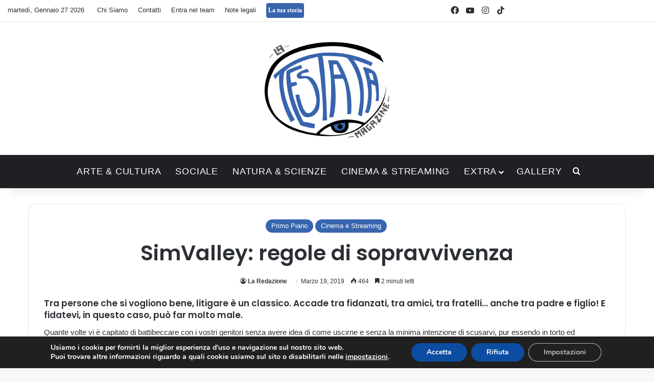

--- FILE ---
content_type: text/html; charset=UTF-8
request_url: https://www.latestatamagazine.it/2019/03/simvalley-regole-di-sopravvivenza/
body_size: 21831
content:
<!DOCTYPE html>
<html lang="it-IT" class="" data-skin="light" prefix="og: https://ogp.me/ns#">
<head>
	<meta charset="UTF-8" />
	<link rel="profile" href="https://gmpg.org/xfn/11" />
	
<meta http-equiv='x-dns-prefetch-control' content='on'>
<link rel='dns-prefetch' href='//cdnjs.cloudflare.com' />
<link rel='dns-prefetch' href='//ajax.googleapis.com' />
<link rel='dns-prefetch' href='//fonts.googleapis.com' />
<link rel='dns-prefetch' href='//fonts.gstatic.com' />
<link rel='dns-prefetch' href='//s.gravatar.com' />
<link rel='dns-prefetch' href='//www.google-analytics.com' />
<link rel='preload' as='script' href='https://ajax.googleapis.com/ajax/libs/webfont/1/webfont.js'>

<!-- Ottimizzazione per i motori di ricerca di Rank Math - https://rankmath.com/ -->
<title>SimValley: regole di sopravvivenza - La Testata - Testa l&#039;informazione</title>
<meta name="description" content="Tra persone che si vogliono bene, litigare è un classico. Accade tra fidanzati, tra amici, tra fratelli... anche tra padre e figlio! E fidatevi, in questo caso, può far molto male..."/>
<meta name="robots" content="follow, index, max-snippet:-1, max-video-preview:-1, max-image-preview:large"/>
<link rel="canonical" href="https://www.latestatamagazine.it/2019/03/simvalley-regole-di-sopravvivenza/" />
<meta property="og:locale" content="it_IT" />
<meta property="og:type" content="article" />
<meta property="og:title" content="SimValley: regole di sopravvivenza - La Testata - Testa l&#039;informazione" />
<meta property="og:description" content="Tra persone che si vogliono bene, litigare è un classico. Accade tra fidanzati, tra amici, tra fratelli... anche tra padre e figlio! E fidatevi, in questo caso, può far molto male..." />
<meta property="og:url" content="https://www.latestatamagazine.it/2019/03/simvalley-regole-di-sopravvivenza/" />
<meta property="og:site_name" content="La Testata Magazine" />
<meta property="article:tag" content="amore" />
<meta property="article:tag" content="genitori" />
<meta property="article:tag" content="papà" />
<meta property="article:tag" content="The Sims" />
<meta property="article:section" content="Primo Piano" />
<meta property="og:updated_time" content="2022-07-20T11:42:07+02:00" />
<meta property="article:published_time" content="2019-03-19T00:02:14+02:00" />
<meta property="article:modified_time" content="2022-07-20T11:42:07+02:00" />
<meta name="twitter:card" content="summary_large_image" />
<meta name="twitter:title" content="SimValley: regole di sopravvivenza - La Testata - Testa l&#039;informazione" />
<meta name="twitter:description" content="Tra persone che si vogliono bene, litigare è un classico. Accade tra fidanzati, tra amici, tra fratelli... anche tra padre e figlio! E fidatevi, in questo caso, può far molto male..." />
<meta name="twitter:site" content="@RobertoP" />
<meta name="twitter:creator" content="@RobertoP" />
<script type="application/ld+json" class="rank-math-schema">{"@context":"https://schema.org","@graph":[{"@type":["Person","Organization"],"@id":"https://www.latestatamagazine.it/#person","name":"Moderatore","sameAs":["https://twitter.com/RobertoP"]},{"@type":"WebSite","@id":"https://www.latestatamagazine.it/#website","url":"https://www.latestatamagazine.it","name":"La Testata Magazine","publisher":{"@id":"https://www.latestatamagazine.it/#person"},"inLanguage":"it-IT"},{"@type":"WebPage","@id":"https://www.latestatamagazine.it/2019/03/simvalley-regole-di-sopravvivenza/#webpage","url":"https://www.latestatamagazine.it/2019/03/simvalley-regole-di-sopravvivenza/","name":"SimValley: regole di sopravvivenza - La Testata - Testa l&#039;informazione","datePublished":"2019-03-19T00:02:14+02:00","dateModified":"2022-07-20T11:42:07+02:00","isPartOf":{"@id":"https://www.latestatamagazine.it/#website"},"inLanguage":"it-IT"},{"@type":"Person","@id":"https://www.latestatamagazine.it/author/redazione0/","name":"La Redazione","url":"https://www.latestatamagazine.it/author/redazione0/","image":{"@type":"ImageObject","@id":"https://www.latestatamagazine.it/wp-content/uploads/2021/01/Redazione-150x150.jpeg","url":"https://www.latestatamagazine.it/wp-content/uploads/2021/01/Redazione-150x150.jpeg","caption":"La Redazione","inLanguage":"it-IT"}},{"@type":"BlogPosting","headline":"SimValley: regole di sopravvivenza - La Testata - Testa l&#039;informazione","keywords":"The Sims","datePublished":"2019-03-19T00:02:14+02:00","dateModified":"2022-07-20T11:42:07+02:00","author":{"@id":"https://www.latestatamagazine.it/author/redazione0/","name":"La Redazione"},"publisher":{"@id":"https://www.latestatamagazine.it/#person"},"description":"Tra persone che si vogliono bene, litigare \u00e8 un classico. Accade tra fidanzati, tra amici, tra fratelli... anche tra padre e figlio! E fidatevi, in questo caso, pu\u00f2 far molto male...","name":"SimValley: regole di sopravvivenza - La Testata - Testa l&#039;informazione","@id":"https://www.latestatamagazine.it/2019/03/simvalley-regole-di-sopravvivenza/#richSnippet","isPartOf":{"@id":"https://www.latestatamagazine.it/2019/03/simvalley-regole-di-sopravvivenza/#webpage"},"inLanguage":"it-IT","mainEntityOfPage":{"@id":"https://www.latestatamagazine.it/2019/03/simvalley-regole-di-sopravvivenza/#webpage"}}]}</script>
<!-- /Rank Math WordPress SEO plugin -->

<link rel='dns-prefetch' href='//www.googletagmanager.com' />
<link rel="alternate" type="application/rss+xml" title="La Testata Magazine &raquo; Feed" href="https://www.latestatamagazine.it/feed/" />
<link rel="alternate" type="application/rss+xml" title="La Testata Magazine &raquo; Feed dei commenti" href="https://www.latestatamagazine.it/comments/feed/" />
<link rel="alternate" type="application/rss+xml" title="La Testata Magazine &raquo; SimValley: regole di sopravvivenza Feed dei commenti" href="https://www.latestatamagazine.it/2019/03/simvalley-regole-di-sopravvivenza/feed/" />

		<style type="text/css">
			:root{				
			--tie-preset-gradient-1: linear-gradient(135deg, rgba(6, 147, 227, 1) 0%, rgb(155, 81, 224) 100%);
			--tie-preset-gradient-2: linear-gradient(135deg, rgb(122, 220, 180) 0%, rgb(0, 208, 130) 100%);
			--tie-preset-gradient-3: linear-gradient(135deg, rgba(252, 185, 0, 1) 0%, rgba(255, 105, 0, 1) 100%);
			--tie-preset-gradient-4: linear-gradient(135deg, rgba(255, 105, 0, 1) 0%, rgb(207, 46, 46) 100%);
			--tie-preset-gradient-5: linear-gradient(135deg, rgb(238, 238, 238) 0%, rgb(169, 184, 195) 100%);
			--tie-preset-gradient-6: linear-gradient(135deg, rgb(74, 234, 220) 0%, rgb(151, 120, 209) 20%, rgb(207, 42, 186) 40%, rgb(238, 44, 130) 60%, rgb(251, 105, 98) 80%, rgb(254, 248, 76) 100%);
			--tie-preset-gradient-7: linear-gradient(135deg, rgb(255, 206, 236) 0%, rgb(152, 150, 240) 100%);
			--tie-preset-gradient-8: linear-gradient(135deg, rgb(254, 205, 165) 0%, rgb(254, 45, 45) 50%, rgb(107, 0, 62) 100%);
			--tie-preset-gradient-9: linear-gradient(135deg, rgb(255, 203, 112) 0%, rgb(199, 81, 192) 50%, rgb(65, 88, 208) 100%);
			--tie-preset-gradient-10: linear-gradient(135deg, rgb(255, 245, 203) 0%, rgb(182, 227, 212) 50%, rgb(51, 167, 181) 100%);
			--tie-preset-gradient-11: linear-gradient(135deg, rgb(202, 248, 128) 0%, rgb(113, 206, 126) 100%);
			--tie-preset-gradient-12: linear-gradient(135deg, rgb(2, 3, 129) 0%, rgb(40, 116, 252) 100%);
			--tie-preset-gradient-13: linear-gradient(135deg, #4D34FA, #ad34fa);
			--tie-preset-gradient-14: linear-gradient(135deg, #0057FF, #31B5FF);
			--tie-preset-gradient-15: linear-gradient(135deg, #FF007A, #FF81BD);
			--tie-preset-gradient-16: linear-gradient(135deg, #14111E, #4B4462);
			--tie-preset-gradient-17: linear-gradient(135deg, #F32758, #FFC581);

			
					--main-nav-background: #1f2024;
					--main-nav-secondry-background: rgba(0,0,0,0.2);
					--main-nav-primary-color: #0088ff;
					--main-nav-contrast-primary-color: #FFFFFF;
					--main-nav-text-color: #FFFFFF;
					--main-nav-secondry-text-color: rgba(225,255,255,0.5);
					--main-nav-main-border-color: rgba(255,255,255,0.07);
					--main-nav-secondry-border-color: rgba(255,255,255,0.04);
				
			}
		</style>
	<link rel="alternate" title="oEmbed (JSON)" type="application/json+oembed" href="https://www.latestatamagazine.it/wp-json/oembed/1.0/embed?url=https%3A%2F%2Fwww.latestatamagazine.it%2F2019%2F03%2Fsimvalley-regole-di-sopravvivenza%2F" />
<link rel="alternate" title="oEmbed (XML)" type="text/xml+oembed" href="https://www.latestatamagazine.it/wp-json/oembed/1.0/embed?url=https%3A%2F%2Fwww.latestatamagazine.it%2F2019%2F03%2Fsimvalley-regole-di-sopravvivenza%2F&#038;format=xml" />
<meta name="viewport" content="width=device-width, initial-scale=1.0" /><style id='wp-img-auto-sizes-contain-inline-css' type='text/css'>
img:is([sizes=auto i],[sizes^="auto," i]){contain-intrinsic-size:3000px 1500px}
/*# sourceURL=wp-img-auto-sizes-contain-inline-css */
</style>
<style id='wp-emoji-styles-inline-css' type='text/css'>

	img.wp-smiley, img.emoji {
		display: inline !important;
		border: none !important;
		box-shadow: none !important;
		height: 1em !important;
		width: 1em !important;
		margin: 0 0.07em !important;
		vertical-align: -0.1em !important;
		background: none !important;
		padding: 0 !important;
	}
/*# sourceURL=wp-emoji-styles-inline-css */
</style>
<link rel='stylesheet' id='photoblocks-css' href='https://www.latestatamagazine.it/wp-content/plugins/photoblocks-grid-gallery/public/css/photoblocks-public.css?ver=1.3.1' type='text/css' media='all' />
<link rel='stylesheet' id='taqyeem-buttons-style-css' href='https://www.latestatamagazine.it/wp-content/plugins/taqyeem-buttons/assets/style.css?ver=6.9' type='text/css' media='all' />
<link rel='stylesheet' id='wmvp-style-videos-list-css' href='https://www.latestatamagazine.it/wp-content/plugins/wm-video-playlists/assets/css/style.css?ver=1.0.2' type='text/css' media='all' />
<link rel='stylesheet' id='ppress-frontend-css' href='https://www.latestatamagazine.it/wp-content/plugins/wp-user-avatar/assets/css/frontend.min.css?ver=4.16.8' type='text/css' media='all' />
<link rel='stylesheet' id='ppress-flatpickr-css' href='https://www.latestatamagazine.it/wp-content/plugins/wp-user-avatar/assets/flatpickr/flatpickr.min.css?ver=4.16.8' type='text/css' media='all' />
<link rel='stylesheet' id='ppress-select2-css' href='https://www.latestatamagazine.it/wp-content/plugins/wp-user-avatar/assets/select2/select2.min.css?ver=6.9' type='text/css' media='all' />
<link rel='stylesheet' id='tie-css-base-css' href='https://www.latestatamagazine.it/wp-content/themes/jannah/assets/css/base.min.css?ver=7.6.3' type='text/css' media='all' />
<link rel='stylesheet' id='tie-css-styles-css' href='https://www.latestatamagazine.it/wp-content/themes/jannah/assets/css/style.min.css?ver=7.6.3' type='text/css' media='all' />
<link rel='stylesheet' id='tie-css-widgets-css' href='https://www.latestatamagazine.it/wp-content/themes/jannah/assets/css/widgets.min.css?ver=7.6.3' type='text/css' media='all' />
<link rel='stylesheet' id='tie-css-helpers-css' href='https://www.latestatamagazine.it/wp-content/themes/jannah/assets/css/helpers.min.css?ver=7.6.3' type='text/css' media='all' />
<link rel='stylesheet' id='tie-fontawesome5-css' href='https://www.latestatamagazine.it/wp-content/themes/jannah/assets/css/fontawesome.css?ver=7.6.3' type='text/css' media='all' />
<link rel='stylesheet' id='tie-css-ilightbox-css' href='https://www.latestatamagazine.it/wp-content/themes/jannah/assets/ilightbox/dark-skin/skin.css?ver=7.6.3' type='text/css' media='all' />
<link rel='stylesheet' id='tie-css-shortcodes-css' href='https://www.latestatamagazine.it/wp-content/themes/jannah/assets/css/plugins/shortcodes.min.css?ver=7.6.3' type='text/css' media='all' />
<link rel='stylesheet' id='tie-css-single-css' href='https://www.latestatamagazine.it/wp-content/themes/jannah/assets/css/single.min.css?ver=7.6.3' type='text/css' media='all' />
<link rel='stylesheet' id='tie-css-print-css' href='https://www.latestatamagazine.it/wp-content/themes/jannah/assets/css/print.css?ver=7.6.3' type='text/css' media='print' />
<link rel='stylesheet' id='taqyeem-styles-css' href='https://www.latestatamagazine.it/wp-content/themes/jannah/assets/css/plugins/taqyeem.min.css?ver=7.6.3' type='text/css' media='all' />
<link rel='stylesheet' id='moove_gdpr_frontend-css' href='https://www.latestatamagazine.it/wp-content/plugins/gdpr-cookie-compliance/dist/styles/gdpr-main.css?ver=5.0.9' type='text/css' media='all' />
<style id='moove_gdpr_frontend-inline-css' type='text/css'>
#moove_gdpr_cookie_modal,#moove_gdpr_cookie_info_bar,.gdpr_cookie_settings_shortcode_content{font-family:&#039;Nunito&#039;,sans-serif}#moove_gdpr_save_popup_settings_button{background-color:#373737;color:#fff}#moove_gdpr_save_popup_settings_button:hover{background-color:#000}#moove_gdpr_cookie_info_bar .moove-gdpr-info-bar-container .moove-gdpr-info-bar-content a.mgbutton,#moove_gdpr_cookie_info_bar .moove-gdpr-info-bar-container .moove-gdpr-info-bar-content button.mgbutton{background-color:#0c4da2}#moove_gdpr_cookie_modal .moove-gdpr-modal-content .moove-gdpr-modal-footer-content .moove-gdpr-button-holder a.mgbutton,#moove_gdpr_cookie_modal .moove-gdpr-modal-content .moove-gdpr-modal-footer-content .moove-gdpr-button-holder button.mgbutton,.gdpr_cookie_settings_shortcode_content .gdpr-shr-button.button-green{background-color:#0c4da2;border-color:#0c4da2}#moove_gdpr_cookie_modal .moove-gdpr-modal-content .moove-gdpr-modal-footer-content .moove-gdpr-button-holder a.mgbutton:hover,#moove_gdpr_cookie_modal .moove-gdpr-modal-content .moove-gdpr-modal-footer-content .moove-gdpr-button-holder button.mgbutton:hover,.gdpr_cookie_settings_shortcode_content .gdpr-shr-button.button-green:hover{background-color:#fff;color:#0c4da2}#moove_gdpr_cookie_modal .moove-gdpr-modal-content .moove-gdpr-modal-close i,#moove_gdpr_cookie_modal .moove-gdpr-modal-content .moove-gdpr-modal-close span.gdpr-icon{background-color:#0c4da2;border:1px solid #0c4da2}#moove_gdpr_cookie_info_bar span.moove-gdpr-infobar-allow-all.focus-g,#moove_gdpr_cookie_info_bar span.moove-gdpr-infobar-allow-all:focus,#moove_gdpr_cookie_info_bar button.moove-gdpr-infobar-allow-all.focus-g,#moove_gdpr_cookie_info_bar button.moove-gdpr-infobar-allow-all:focus,#moove_gdpr_cookie_info_bar span.moove-gdpr-infobar-reject-btn.focus-g,#moove_gdpr_cookie_info_bar span.moove-gdpr-infobar-reject-btn:focus,#moove_gdpr_cookie_info_bar button.moove-gdpr-infobar-reject-btn.focus-g,#moove_gdpr_cookie_info_bar button.moove-gdpr-infobar-reject-btn:focus,#moove_gdpr_cookie_info_bar span.change-settings-button.focus-g,#moove_gdpr_cookie_info_bar span.change-settings-button:focus,#moove_gdpr_cookie_info_bar button.change-settings-button.focus-g,#moove_gdpr_cookie_info_bar button.change-settings-button:focus{-webkit-box-shadow:0 0 1px 3px #0c4da2;-moz-box-shadow:0 0 1px 3px #0c4da2;box-shadow:0 0 1px 3px #0c4da2}#moove_gdpr_cookie_modal .moove-gdpr-modal-content .moove-gdpr-modal-close i:hover,#moove_gdpr_cookie_modal .moove-gdpr-modal-content .moove-gdpr-modal-close span.gdpr-icon:hover,#moove_gdpr_cookie_info_bar span[data-href]>u.change-settings-button{color:#0c4da2}#moove_gdpr_cookie_modal .moove-gdpr-modal-content .moove-gdpr-modal-left-content #moove-gdpr-menu li.menu-item-selected a span.gdpr-icon,#moove_gdpr_cookie_modal .moove-gdpr-modal-content .moove-gdpr-modal-left-content #moove-gdpr-menu li.menu-item-selected button span.gdpr-icon{color:inherit}#moove_gdpr_cookie_modal .moove-gdpr-modal-content .moove-gdpr-modal-left-content #moove-gdpr-menu li a span.gdpr-icon,#moove_gdpr_cookie_modal .moove-gdpr-modal-content .moove-gdpr-modal-left-content #moove-gdpr-menu li button span.gdpr-icon{color:inherit}#moove_gdpr_cookie_modal .gdpr-acc-link{line-height:0;font-size:0;color:transparent;position:absolute}#moove_gdpr_cookie_modal .moove-gdpr-modal-content .moove-gdpr-modal-close:hover i,#moove_gdpr_cookie_modal .moove-gdpr-modal-content .moove-gdpr-modal-left-content #moove-gdpr-menu li a,#moove_gdpr_cookie_modal .moove-gdpr-modal-content .moove-gdpr-modal-left-content #moove-gdpr-menu li button,#moove_gdpr_cookie_modal .moove-gdpr-modal-content .moove-gdpr-modal-left-content #moove-gdpr-menu li button i,#moove_gdpr_cookie_modal .moove-gdpr-modal-content .moove-gdpr-modal-left-content #moove-gdpr-menu li a i,#moove_gdpr_cookie_modal .moove-gdpr-modal-content .moove-gdpr-tab-main .moove-gdpr-tab-main-content a:hover,#moove_gdpr_cookie_info_bar.moove-gdpr-dark-scheme .moove-gdpr-info-bar-container .moove-gdpr-info-bar-content a.mgbutton:hover,#moove_gdpr_cookie_info_bar.moove-gdpr-dark-scheme .moove-gdpr-info-bar-container .moove-gdpr-info-bar-content button.mgbutton:hover,#moove_gdpr_cookie_info_bar.moove-gdpr-dark-scheme .moove-gdpr-info-bar-container .moove-gdpr-info-bar-content a:hover,#moove_gdpr_cookie_info_bar.moove-gdpr-dark-scheme .moove-gdpr-info-bar-container .moove-gdpr-info-bar-content button:hover,#moove_gdpr_cookie_info_bar.moove-gdpr-dark-scheme .moove-gdpr-info-bar-container .moove-gdpr-info-bar-content span.change-settings-button:hover,#moove_gdpr_cookie_info_bar.moove-gdpr-dark-scheme .moove-gdpr-info-bar-container .moove-gdpr-info-bar-content button.change-settings-button:hover,#moove_gdpr_cookie_info_bar.moove-gdpr-dark-scheme .moove-gdpr-info-bar-container .moove-gdpr-info-bar-content u.change-settings-button:hover,#moove_gdpr_cookie_info_bar span[data-href]>u.change-settings-button,#moove_gdpr_cookie_info_bar.moove-gdpr-dark-scheme .moove-gdpr-info-bar-container .moove-gdpr-info-bar-content a.mgbutton.focus-g,#moove_gdpr_cookie_info_bar.moove-gdpr-dark-scheme .moove-gdpr-info-bar-container .moove-gdpr-info-bar-content button.mgbutton.focus-g,#moove_gdpr_cookie_info_bar.moove-gdpr-dark-scheme .moove-gdpr-info-bar-container .moove-gdpr-info-bar-content a.focus-g,#moove_gdpr_cookie_info_bar.moove-gdpr-dark-scheme .moove-gdpr-info-bar-container .moove-gdpr-info-bar-content button.focus-g,#moove_gdpr_cookie_info_bar.moove-gdpr-dark-scheme .moove-gdpr-info-bar-container .moove-gdpr-info-bar-content a.mgbutton:focus,#moove_gdpr_cookie_info_bar.moove-gdpr-dark-scheme .moove-gdpr-info-bar-container .moove-gdpr-info-bar-content button.mgbutton:focus,#moove_gdpr_cookie_info_bar.moove-gdpr-dark-scheme .moove-gdpr-info-bar-container .moove-gdpr-info-bar-content a:focus,#moove_gdpr_cookie_info_bar.moove-gdpr-dark-scheme .moove-gdpr-info-bar-container .moove-gdpr-info-bar-content button:focus,#moove_gdpr_cookie_info_bar.moove-gdpr-dark-scheme .moove-gdpr-info-bar-container .moove-gdpr-info-bar-content span.change-settings-button.focus-g,span.change-settings-button:focus,button.change-settings-button.focus-g,button.change-settings-button:focus,#moove_gdpr_cookie_info_bar.moove-gdpr-dark-scheme .moove-gdpr-info-bar-container .moove-gdpr-info-bar-content u.change-settings-button.focus-g,#moove_gdpr_cookie_info_bar.moove-gdpr-dark-scheme .moove-gdpr-info-bar-container .moove-gdpr-info-bar-content u.change-settings-button:focus{color:#0c4da2}#moove_gdpr_cookie_modal .moove-gdpr-branding.focus-g span,#moove_gdpr_cookie_modal .moove-gdpr-modal-content .moove-gdpr-tab-main a.focus-g,#moove_gdpr_cookie_modal .moove-gdpr-modal-content .moove-gdpr-tab-main .gdpr-cd-details-toggle.focus-g{color:#0c4da2}#moove_gdpr_cookie_modal.gdpr_lightbox-hide{display:none}
.wf-active .logo-text,.wf-active h1,.wf-active h2,.wf-active h3,.wf-active h4,.wf-active h5,.wf-active h6,.wf-active .the-subtitle{font-family: 'Poppins';}#main-nav .main-menu > ul > li > a{font-size: 18px;font-weight: 400;letter-spacing: 0.8px;}#main-nav{line-height: 5em}:root:root{--brand-color: #3765ae;--dark-brand-color: #05337c;--bright-color: #FFFFFF;--base-color: #2c2f34;}#reading-position-indicator{box-shadow: 0 0 10px rgba( 55,101,174,0.7);}:root:root{--brand-color: #3765ae;--dark-brand-color: #05337c;--bright-color: #FFFFFF;--base-color: #2c2f34;}#reading-position-indicator{box-shadow: 0 0 10px rgba( 55,101,174,0.7);}#header-notification-bar{background: var( --tie-preset-gradient-13 );}#header-notification-bar{--tie-buttons-color: #FFFFFF;--tie-buttons-border-color: #FFFFFF;--tie-buttons-hover-color: #e1e1e1;--tie-buttons-hover-text: #000000;}#header-notification-bar{--tie-buttons-text: #000000;}#the-post .entry-content a:not(.shortc-button){color: #3765ae !important;}#the-post .entry-content a:not(.shortc-button):hover{color: #000000 !important;}#tie-body .sidebar .widget-title:before{background-color: #3765ae;}@media (max-width: 991px){#theme-header.has-normal-width-logo #logo img {width:200px !important;max-width:100% !important;height: auto !important;max-height: 200px !important;}}.tie-insta-header {margin-bottom: 15px;}.tie-insta-avatar a {width: 70px;height: 70px;display: block;position: relative;float: left;margin-right: 15px;margin-bottom: 15px;}.tie-insta-avatar a:before {content: "";position: absolute;width: calc(100% + 6px);height: calc(100% + 6px);left: -3px;top: -3px;border-radius: 50%;background: #d6249f;background: radial-gradient(circle at 30% 107%,#fdf497 0%,#fdf497 5%,#fd5949 45%,#d6249f 60%,#285AEB 90%);}.tie-insta-avatar a:after {position: absolute;content: "";width: calc(100% + 3px);height: calc(100% + 3px);left: -2px;top: -2px;border-radius: 50%;background: #fff;}.dark-skin .tie-insta-avatar a:after {background: #27292d;}.tie-insta-avatar img {border-radius: 50%;position: relative;z-index: 2;transition: all 0.25s;}.tie-insta-avatar img:hover {box-shadow: 0px 0px 15px 0 #6b54c6;}.tie-insta-info {font-size: 1.3em;font-weight: bold;margin-bottom: 5px;}body .mag-box .breaking,body .social-icons-widget .social-icons-item .social-link,body .widget_product_tag_cloud a,body .widget_tag_cloud a,body .post-tags a,body .widget_layered_nav_filters a,body .post-bottom-meta-title,body .post-bottom-meta a,body .post-cat,body .show-more-button,body #instagram-link.is-expanded .follow-button,body .cat-counter a + span,body .mag-box-options .slider-arrow-nav a,body .main-menu .cats-horizontal li a,body #instagram-link.is-compact,body .pages-numbers a,body .pages-nav-item,body .bp-pagination-links .page-numbers,body .fullwidth-area .widget_tag_cloud .tagcloud a,body ul.breaking-news-nav li.jnt-prev,body ul.breaking-news-nav li.jnt-next,body #tie-popup-search-mobile table.gsc-search-box{border-radius: 35px;}body .mag-box ul.breaking-news-nav li{border: 0 !important;}body #instagram-link.is-compact{padding-right: 40px;padding-left: 40px;}body .post-bottom-meta-title,body .post-bottom-meta a,body .more-link{padding-right: 15px;padding-left: 15px;}body #masonry-grid .container-wrapper .post-thumb img{border-radius: 0px;}body .video-thumbnail,body .review-item,body .review-summary,body .user-rate-wrap,body textarea,body input,body select{border-radius: 5px;}body .post-content-slideshow,body #tie-read-next,body .prev-next-post-nav .post-thumb,body .post-thumb img,body .container-wrapper,body .tie-popup-container .container-wrapper,body .widget,body .tie-grid-slider .grid-item,body .slider-vertical-navigation .slide,body .boxed-slider:not(.tie-grid-slider) .slide,body .buddypress-wrap .activity-list .load-more a,body .buddypress-wrap .activity-list .load-newest a,body .woocommerce .products .product .product-img img,body .woocommerce .products .product .product-img,body .woocommerce .woocommerce-tabs,body .woocommerce div.product .related.products,body .woocommerce div.product .up-sells.products,body .woocommerce .cart_totals,.woocommerce .cross-sells,body .big-thumb-left-box-inner,body .miscellaneous-box .posts-items li:first-child,body .single-big-img,body .masonry-with-spaces .container-wrapper .slide,body .news-gallery-items li .post-thumb,body .scroll-2-box .slide,.magazine1.archive:not(.bbpress) .entry-header-outer,.magazine1.search .entry-header-outer,.magazine1.archive:not(.bbpress) .mag-box .container-wrapper,.magazine1.search .mag-box .container-wrapper,body.magazine1 .entry-header-outer + .mag-box,body .digital-rating-static,body .entry q,body .entry blockquote,body #instagram-link.is-expanded,body.single-post .featured-area,body.post-layout-8 #content,body .footer-boxed-widget-area,body .tie-video-main-slider,body .post-thumb-overlay,body .widget_media_image img,body .stream-item-mag img,body .media-page-layout .post-element{border-radius: 15px;}#subcategories-section .container-wrapper{border-radius: 15px !important;margin-top: 15px !important;border-top-width: 1px !important;}@media (max-width: 767px) {.tie-video-main-slider iframe{border-top-right-radius: 15px;border-top-left-radius: 15px;}}.magazine1.archive:not(.bbpress) .mag-box .container-wrapper,.magazine1.search .mag-box .container-wrapper{margin-top: 15px;border-top-width: 1px;}body .section-wrapper:not(.container-full) .wide-slider-wrapper .slider-main-container,body .section-wrapper:not(.container-full) .wide-slider-three-slids-wrapper{border-radius: 15px;overflow: hidden;}body .wide-slider-nav-wrapper,body .share-buttons-bottom,body .first-post-gradient li:first-child .post-thumb:after,body .scroll-2-box .post-thumb:after{border-bottom-left-radius: 15px;border-bottom-right-radius: 15px;}body .main-menu .menu-sub-content,body .comp-sub-menu{border-bottom-left-radius: 10px;border-bottom-right-radius: 10px;}body.single-post .featured-area{overflow: hidden;}body #check-also-box.check-also-left{border-top-right-radius: 15px;border-bottom-right-radius: 15px;}body #check-also-box.check-also-right{border-top-left-radius: 15px;border-bottom-left-radius: 15px;}body .mag-box .breaking-news-nav li:last-child{border-top-right-radius: 35px;border-bottom-right-radius: 35px;}body .mag-box .breaking-title:before{border-top-left-radius: 35px;border-bottom-left-radius: 35px;}body .tabs li:last-child a,body .full-overlay-title li:not(.no-post-thumb) .block-title-overlay{border-top-right-radius: 15px;}body .center-overlay-title li:not(.no-post-thumb) .block-title-overlay,body .tabs li:first-child a{border-top-left-radius: 15px;}
/*# sourceURL=moove_gdpr_frontend-inline-css */
</style>
<script type="text/javascript" src="https://www.latestatamagazine.it/wp-content/plugins/photoblocks-grid-gallery/public/js/anime.min.js?ver=1.3.1" id="anime-js"></script>
<script type="text/javascript" src="https://www.latestatamagazine.it/wp-includes/js/jquery/jquery.min.js?ver=3.7.1" id="jquery-core-js"></script>
<script type="text/javascript" src="https://www.latestatamagazine.it/wp-includes/js/jquery/jquery-migrate.min.js?ver=3.4.1" id="jquery-migrate-js"></script>
<script type="text/javascript" src="https://www.latestatamagazine.it/wp-content/plugins/photoblocks-grid-gallery/public/js/packery.pkgd.js?ver=6.9" id="packery-js"></script>
<script type="text/javascript" src="https://www.latestatamagazine.it/wp-content/plugins/photoblocks-grid-gallery/public/js/photoblocks.public.js?ver=1.3.1" id="photoblocks-js"></script>
<script type="text/javascript" src="https://www.latestatamagazine.it/wp-content/plugins/wp-user-avatar/assets/flatpickr/flatpickr.min.js?ver=4.16.8" id="ppress-flatpickr-js"></script>
<script type="text/javascript" src="https://www.latestatamagazine.it/wp-content/plugins/wp-user-avatar/assets/select2/select2.min.js?ver=4.16.8" id="ppress-select2-js"></script>

<!-- Snippet del tag Google (gtag.js) aggiunto da Site Kit -->
<!-- Snippet Google Analytics aggiunto da Site Kit -->
<script type="text/javascript" src="https://www.googletagmanager.com/gtag/js?id=GT-577PDGV" id="google_gtagjs-js" async></script>
<script type="text/javascript" id="google_gtagjs-js-after">
/* <![CDATA[ */
window.dataLayer = window.dataLayer || [];function gtag(){dataLayer.push(arguments);}
gtag("set","linker",{"domains":["www.latestatamagazine.it"]});
gtag("js", new Date());
gtag("set", "developer_id.dZTNiMT", true);
gtag("config", "GT-577PDGV");
//# sourceURL=google_gtagjs-js-after
/* ]]> */
</script>
<link rel="EditURI" type="application/rsd+xml" title="RSD" href="https://www.latestatamagazine.it/xmlrpc.php?rsd" />
<meta name="generator" content="WordPress 6.9" />
<link rel='shortlink' href='https://www.latestatamagazine.it/?p=10289' />
<meta name="generator" content="Site Kit by Google 1.170.0" /><script type='text/javascript'>
/* <![CDATA[ */
var taqyeem = {"ajaxurl":"https://www.latestatamagazine.it/wp-admin/admin-ajax.php" , "your_rating":"Your Rating:"};
/* ]]> */
</script>

<style>html:not(.dark-skin) .light-skin{--wmvp-playlist-head-bg: var(--brand-color);--wmvp-playlist-head-color: var(--bright-color);--wmvp-current-video-bg: #f2f4f5;--wmvp-current-video-color: #000;--wmvp-playlist-bg: #fff;--wmvp-playlist-color: #000;--wmvp-playlist-outer-border: 1px solid rgba(0,0,0,0.07);--wmvp-playlist-inner-border-color: rgba(0,0,0,0.07);}</style><style>.dark-skin{--wmvp-playlist-head-bg: #131416;--wmvp-playlist-head-color: #fff;--wmvp-current-video-bg: #24262a;--wmvp-current-video-color: #fff;--wmvp-playlist-bg: #1a1b1f;--wmvp-playlist-color: #fff;--wmvp-playlist-outer-border: 1px solid rgba(0,0,0,0.07);--wmvp-playlist-inner-border-color: rgba(255,255,255,0.05);}</style><meta http-equiv="X-UA-Compatible" content="IE=edge">
<link rel="icon" href="https://www.latestatamagazine.it/wp-content/uploads/2021/01/cropped-Logo-ufficiale-la-testata-32x32.png" sizes="32x32" />
<link rel="icon" href="https://www.latestatamagazine.it/wp-content/uploads/2021/01/cropped-Logo-ufficiale-la-testata-192x192.png" sizes="192x192" />
<link rel="apple-touch-icon" href="https://www.latestatamagazine.it/wp-content/uploads/2021/01/cropped-Logo-ufficiale-la-testata-180x180.png" />
<meta name="msapplication-TileImage" content="https://www.latestatamagazine.it/wp-content/uploads/2021/01/cropped-Logo-ufficiale-la-testata-270x270.png" />
		<style type="text/css" id="wp-custom-css">
			.btable {
  border: 0px solid yellow;
  border-radius: 15px;
  border-spacing: 15px;
	max-height: 10px;
}

.btr {
  border: 24px solid black;
  border-radius: 15px;
	max-height: 10px;
}

.btd {
	background-color:white;
  border: 0px solid white;
  border-radius: 15px;
  padding: 2px 2px 2px 2px;
  margin: 1px 1px 1px 1px;
  text-align: center;
  width: 300px;
  height: 10px;
	max-height: 10px;
}

.td > div{
padding: 0;
margin: 0;
position: relative;
height: 80px;
}

.entry table tbody td, .entry table tbody th {
    border: 0px solid rgba(0,0,0,0.1);
}

.ilightbox-title {
    font-size: 28px !important;
}

.ilightbox-holder .ilightbox-container .ilightbox-caption {
    display: none;
    position: absolute;
    left: 30px;
    right: 30px;
    bottom: 0;
    max-width: 100%;
    padding: 5px 10px;
    margin: 0px 0px 30px 0px;
    font-size: 16px;
    line-height: 150%;
    word-wrap: break-word;
    z-index: 20003;
    box-sizing: border-box;
    border-radius: 15px 15px 15px 15px;
    text-align: justify;
}

.ilightbox-holder.dark {
    padding: 0px;
    background: #000;
    -webkit-box-shadow: 0 0 15px hsla(0,0%,0%,.8);
    box-shadow: 0 0 15px hsla(0,0%,0%,.8);
}

.mag-box .post-title a{
    color: black;
    line-height: 1.4;
}

.mag-box .post-title :hover{
    color: #3765AE;
    line-height: 1.4;
}

.block-head-4 .widget-title .the-subtitle {
    line-height: 27px;
    margin: 0px -10px 0px -10px;
    padding: 5px 10px 5px 10px;
    background-color: #000000;
}

.sfid .has-block-head-4 > div {
    background: #3765AE !important;
}

.sfid .post-widget-body .post-title a{
    font-size: 14px;
    line-height: 1.4;
    margin-bottom: 5px;
	  color: black;
}

.sfid .post-widget-body .post-title :hover{
    font-size: 14px;
    line-height: 1.4;
    margin-bottom: 5px;
	  color: #3765AE !important;
}

body .main-menu .menu-sub-content, body .comp-sub-menu {
    border-bottom-left-radius: 10px;
    border-bottom-right-radius: 10px;
    padding: 0px 0px 20px 0px;
}

#photoblocks-1 .pb-blocks .pb-type-image {
    max-width: calc( 100% - 10px );
    border-radius: 15px;
}

#photoblocks-4 .pb-blocks .pb-type-image {
    max-width: calc( 100% - 10px );
    border-radius: 15px;
}
#photoblocks-1 .pb-description {
    display:none;
}

#photoblocks-1 .pb-title {
    display:none;
}

#photoblocks-4 .pb-description {
    display:none;
}

#photoblocks-4 .pb-title {
    display:none;
}

@media only screen and (max-width:760px) {
  h1 {
    font-size: 30px;
    font-weight: 700;
}
}


#contatore
{
	background-image: url(https://www.latestatamagazine.it/wp-content/uploads/2021/01/icon-contatore.png);
    width: 0px;
    background-repeat: no-repeat;
    vertical-align: middle;
    margin: 2px 2px 8px 0px;
    padding: 2px 5px 0px 10px;
}

.contatore
{
	background-image: url(https://www.latestatamagazine.it/wp-content/uploads/2021/01/icon-contatore.png);
    width: 0px;
    background-repeat: no-repeat;
    vertical-align: middle;
    margin: 2px 2px 8px 0px;
    padding: 2px 5px 0px 10px;
}

.mag-box .post-title {
    font-size: 16;
    line-height: 1.2;
    background-color: rgba(255, 255, 255, 0.7);
    padding: 10px;
    border-radius: 15px;
}

.a11y-toolbar {
    position: fixed;
    z-index: 99999;
    top: 20%;
    left: 0;
}


.boxed-slider-three-slides-wrapper .thumb-overlay, .boxed-slider-three-slides-wrapper .thumb-content {
    isplay:none;
}

#tie-main-slider-5-block_721 .slide-bg, #tie-main-slider-5-block_721 .slide {
    background-position: center center;
    height: 200px;
}

#tie-main-slider-5-block_2561 .slide-bg, #tie-main-slider-5-block_2561 .slide {
    background-position: center center;
    height: 200px;
}

.boxed-slider-three-slides-wrapper {
    min-height: 145px;
}
		</style>
		<style id='global-styles-inline-css' type='text/css'>
:root{--wp--preset--aspect-ratio--square: 1;--wp--preset--aspect-ratio--4-3: 4/3;--wp--preset--aspect-ratio--3-4: 3/4;--wp--preset--aspect-ratio--3-2: 3/2;--wp--preset--aspect-ratio--2-3: 2/3;--wp--preset--aspect-ratio--16-9: 16/9;--wp--preset--aspect-ratio--9-16: 9/16;--wp--preset--color--black: #000000;--wp--preset--color--cyan-bluish-gray: #abb8c3;--wp--preset--color--white: #ffffff;--wp--preset--color--pale-pink: #f78da7;--wp--preset--color--vivid-red: #cf2e2e;--wp--preset--color--luminous-vivid-orange: #ff6900;--wp--preset--color--luminous-vivid-amber: #fcb900;--wp--preset--color--light-green-cyan: #7bdcb5;--wp--preset--color--vivid-green-cyan: #00d084;--wp--preset--color--pale-cyan-blue: #8ed1fc;--wp--preset--color--vivid-cyan-blue: #0693e3;--wp--preset--color--vivid-purple: #9b51e0;--wp--preset--color--global-color: #3765ae;--wp--preset--gradient--vivid-cyan-blue-to-vivid-purple: linear-gradient(135deg,rgb(6,147,227) 0%,rgb(155,81,224) 100%);--wp--preset--gradient--light-green-cyan-to-vivid-green-cyan: linear-gradient(135deg,rgb(122,220,180) 0%,rgb(0,208,130) 100%);--wp--preset--gradient--luminous-vivid-amber-to-luminous-vivid-orange: linear-gradient(135deg,rgb(252,185,0) 0%,rgb(255,105,0) 100%);--wp--preset--gradient--luminous-vivid-orange-to-vivid-red: linear-gradient(135deg,rgb(255,105,0) 0%,rgb(207,46,46) 100%);--wp--preset--gradient--very-light-gray-to-cyan-bluish-gray: linear-gradient(135deg,rgb(238,238,238) 0%,rgb(169,184,195) 100%);--wp--preset--gradient--cool-to-warm-spectrum: linear-gradient(135deg,rgb(74,234,220) 0%,rgb(151,120,209) 20%,rgb(207,42,186) 40%,rgb(238,44,130) 60%,rgb(251,105,98) 80%,rgb(254,248,76) 100%);--wp--preset--gradient--blush-light-purple: linear-gradient(135deg,rgb(255,206,236) 0%,rgb(152,150,240) 100%);--wp--preset--gradient--blush-bordeaux: linear-gradient(135deg,rgb(254,205,165) 0%,rgb(254,45,45) 50%,rgb(107,0,62) 100%);--wp--preset--gradient--luminous-dusk: linear-gradient(135deg,rgb(255,203,112) 0%,rgb(199,81,192) 50%,rgb(65,88,208) 100%);--wp--preset--gradient--pale-ocean: linear-gradient(135deg,rgb(255,245,203) 0%,rgb(182,227,212) 50%,rgb(51,167,181) 100%);--wp--preset--gradient--electric-grass: linear-gradient(135deg,rgb(202,248,128) 0%,rgb(113,206,126) 100%);--wp--preset--gradient--midnight: linear-gradient(135deg,rgb(2,3,129) 0%,rgb(40,116,252) 100%);--wp--preset--font-size--small: 13px;--wp--preset--font-size--medium: 20px;--wp--preset--font-size--large: 36px;--wp--preset--font-size--x-large: 42px;--wp--preset--spacing--20: 0.44rem;--wp--preset--spacing--30: 0.67rem;--wp--preset--spacing--40: 1rem;--wp--preset--spacing--50: 1.5rem;--wp--preset--spacing--60: 2.25rem;--wp--preset--spacing--70: 3.38rem;--wp--preset--spacing--80: 5.06rem;--wp--preset--shadow--natural: 6px 6px 9px rgba(0, 0, 0, 0.2);--wp--preset--shadow--deep: 12px 12px 50px rgba(0, 0, 0, 0.4);--wp--preset--shadow--sharp: 6px 6px 0px rgba(0, 0, 0, 0.2);--wp--preset--shadow--outlined: 6px 6px 0px -3px rgb(255, 255, 255), 6px 6px rgb(0, 0, 0);--wp--preset--shadow--crisp: 6px 6px 0px rgb(0, 0, 0);}:where(.is-layout-flex){gap: 0.5em;}:where(.is-layout-grid){gap: 0.5em;}body .is-layout-flex{display: flex;}.is-layout-flex{flex-wrap: wrap;align-items: center;}.is-layout-flex > :is(*, div){margin: 0;}body .is-layout-grid{display: grid;}.is-layout-grid > :is(*, div){margin: 0;}:where(.wp-block-columns.is-layout-flex){gap: 2em;}:where(.wp-block-columns.is-layout-grid){gap: 2em;}:where(.wp-block-post-template.is-layout-flex){gap: 1.25em;}:where(.wp-block-post-template.is-layout-grid){gap: 1.25em;}.has-black-color{color: var(--wp--preset--color--black) !important;}.has-cyan-bluish-gray-color{color: var(--wp--preset--color--cyan-bluish-gray) !important;}.has-white-color{color: var(--wp--preset--color--white) !important;}.has-pale-pink-color{color: var(--wp--preset--color--pale-pink) !important;}.has-vivid-red-color{color: var(--wp--preset--color--vivid-red) !important;}.has-luminous-vivid-orange-color{color: var(--wp--preset--color--luminous-vivid-orange) !important;}.has-luminous-vivid-amber-color{color: var(--wp--preset--color--luminous-vivid-amber) !important;}.has-light-green-cyan-color{color: var(--wp--preset--color--light-green-cyan) !important;}.has-vivid-green-cyan-color{color: var(--wp--preset--color--vivid-green-cyan) !important;}.has-pale-cyan-blue-color{color: var(--wp--preset--color--pale-cyan-blue) !important;}.has-vivid-cyan-blue-color{color: var(--wp--preset--color--vivid-cyan-blue) !important;}.has-vivid-purple-color{color: var(--wp--preset--color--vivid-purple) !important;}.has-black-background-color{background-color: var(--wp--preset--color--black) !important;}.has-cyan-bluish-gray-background-color{background-color: var(--wp--preset--color--cyan-bluish-gray) !important;}.has-white-background-color{background-color: var(--wp--preset--color--white) !important;}.has-pale-pink-background-color{background-color: var(--wp--preset--color--pale-pink) !important;}.has-vivid-red-background-color{background-color: var(--wp--preset--color--vivid-red) !important;}.has-luminous-vivid-orange-background-color{background-color: var(--wp--preset--color--luminous-vivid-orange) !important;}.has-luminous-vivid-amber-background-color{background-color: var(--wp--preset--color--luminous-vivid-amber) !important;}.has-light-green-cyan-background-color{background-color: var(--wp--preset--color--light-green-cyan) !important;}.has-vivid-green-cyan-background-color{background-color: var(--wp--preset--color--vivid-green-cyan) !important;}.has-pale-cyan-blue-background-color{background-color: var(--wp--preset--color--pale-cyan-blue) !important;}.has-vivid-cyan-blue-background-color{background-color: var(--wp--preset--color--vivid-cyan-blue) !important;}.has-vivid-purple-background-color{background-color: var(--wp--preset--color--vivid-purple) !important;}.has-black-border-color{border-color: var(--wp--preset--color--black) !important;}.has-cyan-bluish-gray-border-color{border-color: var(--wp--preset--color--cyan-bluish-gray) !important;}.has-white-border-color{border-color: var(--wp--preset--color--white) !important;}.has-pale-pink-border-color{border-color: var(--wp--preset--color--pale-pink) !important;}.has-vivid-red-border-color{border-color: var(--wp--preset--color--vivid-red) !important;}.has-luminous-vivid-orange-border-color{border-color: var(--wp--preset--color--luminous-vivid-orange) !important;}.has-luminous-vivid-amber-border-color{border-color: var(--wp--preset--color--luminous-vivid-amber) !important;}.has-light-green-cyan-border-color{border-color: var(--wp--preset--color--light-green-cyan) !important;}.has-vivid-green-cyan-border-color{border-color: var(--wp--preset--color--vivid-green-cyan) !important;}.has-pale-cyan-blue-border-color{border-color: var(--wp--preset--color--pale-cyan-blue) !important;}.has-vivid-cyan-blue-border-color{border-color: var(--wp--preset--color--vivid-cyan-blue) !important;}.has-vivid-purple-border-color{border-color: var(--wp--preset--color--vivid-purple) !important;}.has-vivid-cyan-blue-to-vivid-purple-gradient-background{background: var(--wp--preset--gradient--vivid-cyan-blue-to-vivid-purple) !important;}.has-light-green-cyan-to-vivid-green-cyan-gradient-background{background: var(--wp--preset--gradient--light-green-cyan-to-vivid-green-cyan) !important;}.has-luminous-vivid-amber-to-luminous-vivid-orange-gradient-background{background: var(--wp--preset--gradient--luminous-vivid-amber-to-luminous-vivid-orange) !important;}.has-luminous-vivid-orange-to-vivid-red-gradient-background{background: var(--wp--preset--gradient--luminous-vivid-orange-to-vivid-red) !important;}.has-very-light-gray-to-cyan-bluish-gray-gradient-background{background: var(--wp--preset--gradient--very-light-gray-to-cyan-bluish-gray) !important;}.has-cool-to-warm-spectrum-gradient-background{background: var(--wp--preset--gradient--cool-to-warm-spectrum) !important;}.has-blush-light-purple-gradient-background{background: var(--wp--preset--gradient--blush-light-purple) !important;}.has-blush-bordeaux-gradient-background{background: var(--wp--preset--gradient--blush-bordeaux) !important;}.has-luminous-dusk-gradient-background{background: var(--wp--preset--gradient--luminous-dusk) !important;}.has-pale-ocean-gradient-background{background: var(--wp--preset--gradient--pale-ocean) !important;}.has-electric-grass-gradient-background{background: var(--wp--preset--gradient--electric-grass) !important;}.has-midnight-gradient-background{background: var(--wp--preset--gradient--midnight) !important;}.has-small-font-size{font-size: var(--wp--preset--font-size--small) !important;}.has-medium-font-size{font-size: var(--wp--preset--font-size--medium) !important;}.has-large-font-size{font-size: var(--wp--preset--font-size--large) !important;}.has-x-large-font-size{font-size: var(--wp--preset--font-size--x-large) !important;}
/*# sourceURL=global-styles-inline-css */
</style>
</head>

<body id="tie-body" class="wp-singular post-template-default single single-post postid-10289 single-format-standard wp-theme-jannah tie-no-js wrapper-has-shadow block-head-4 magazine3 magazine1 is-thumb-overlay-disabled is-desktop is-header-layout-2 full-width post-layout-1 narrow-title-narrow-media is-standard-format has-mobile-share">



<div class="background-overlay">

	<div id="tie-container" class="site tie-container">

		
		<div id="tie-wrapper">
			
<header id="theme-header" class="theme-header header-layout-2 main-nav-dark main-nav-default-dark main-nav-below no-stream-item top-nav-active top-nav-light top-nav-default-light top-nav-above has-shadow is-stretch-header has-normal-width-logo mobile-header-centered mobile-components-row">
	
<nav id="top-nav"  class="has-date-menu-components top-nav header-nav" aria-label="Navigazione Secondaria">
	<div class="container">
		<div class="topbar-wrapper">

			
					<div class="topbar-today-date">
						martedì, Gennaio 27 2026					</div>
					
			<div class="tie-alignleft">
				<div class="top-menu header-menu"><ul id="menu-top-menu" class="menu"><li id="menu-item-21697" class="menu-item menu-item-type-post_type menu-item-object-page menu-item-21697"><a href="https://www.latestatamagazine.it/chi-siamo/">Chi Siamo</a></li>
<li id="menu-item-21698" class="menu-item menu-item-type-post_type menu-item-object-page menu-item-21698"><a href="https://www.latestatamagazine.it/contatti/">Contatti</a></li>
<li id="menu-item-21699" class="menu-item menu-item-type-post_type menu-item-object-page menu-item-21699"><a href="https://www.latestatamagazine.it/entra-nel-team/">Entra nel team</a></li>
<li id="menu-item-21700" class="menu-item menu-item-type-post_type menu-item-object-page menu-item-21700"><a href="https://www.latestatamagazine.it/note-legali/">Note legali</a></li>
<li id="menu-item-39175" class="menu-item menu-item-type-post_type menu-item-object-page menu-item-39175"><a href="https://www.latestatamagazine.it/segnalazioni/"><a href="https://www.latestatamagazine.it/segnalazioni/" title="Segnalazioni"><input name="button" value="La tua storia" style="color:#ffffff; background-color: #3864ad; border-radius:4px; font-family:Georgia; font-size:12px; padding:4px;" type="submit"></a></center></a></li>
</ul></div>			</div><!-- .tie-alignleft /-->

			<div class="tie-alignright">
				<ul class="components"> <li class="social-icons-item"><a class="social-link facebook-social-icon" rel="external noopener nofollow" target="_blank" href="https://www.facebook.com/profile.php?id=61565048409079"><span class="tie-social-icon tie-icon-facebook"></span><span class="screen-reader-text">Facebook</span></a></li><li class="social-icons-item"><a class="social-link youtube-social-icon" rel="external noopener nofollow" target="_blank" href="https://www.youtube.com/channel/UC7A9U5VskvbRVdI2lR7G3kQ"><span class="tie-social-icon tie-icon-youtube"></span><span class="screen-reader-text">You Tube</span></a></li><li class="social-icons-item"><a class="social-link instagram-social-icon" rel="external noopener nofollow" target="_blank" href="https://www.instagram.com/la_testata/"><span class="tie-social-icon tie-icon-instagram"></span><span class="screen-reader-text">Instagram</span></a></li><li class="social-icons-item"><a class="social-link tiktok-social-icon" rel="external noopener nofollow" target="_blank" href="https://vm.tiktok.com/ZSXn4V3B/"><span class="tie-social-icon tie-icon-tiktok"></span><span class="screen-reader-text">TikTok</span></a></li> </ul><!-- Components -->			</div><!-- .tie-alignright /-->

		</div><!-- .topbar-wrapper /-->
	</div><!-- .container /-->
</nav><!-- #top-nav /-->

<div class="container header-container">
	<div class="tie-row logo-row">

		
		<div class="logo-wrapper">
			<div class="tie-col-md-4 logo-container clearfix">
				<div id="mobile-header-components-area_1" class="mobile-header-components"><ul class="components"><li class="mobile-component_menu custom-menu-link"><a href="#" id="mobile-menu-icon" class="menu-text-wrapper"><span class="tie-mobile-menu-icon nav-icon is-layout-1"></span><span class="menu-text">Menu</span></a></li></ul></div>
		<div id="logo" class="image-logo" style="margin-top: 30px; margin-bottom: 30px;">

			
			<a title="La Testata Magazine" href="https://www.latestatamagazine.it/">
				
				<picture class="tie-logo-default tie-logo-picture">
					
					<source class="tie-logo-source-default tie-logo-source" srcset="https://www.latestatamagazine.it/wp-content/uploads/2021/09/Logo-testata-new.png">
					<img class="tie-logo-img-default tie-logo-img" src="https://www.latestatamagazine.it/wp-content/uploads/2021/09/Logo-testata-new.png" alt="La Testata Magazine" width="265" height="200" style="max-height:200px; width: auto;" />
				</picture>
						</a>

			
		</div><!-- #logo /-->

		<div id="mobile-header-components-area_2" class="mobile-header-components"></div>			</div><!-- .tie-col /-->
		</div><!-- .logo-wrapper /-->

		
	</div><!-- .tie-row /-->
</div><!-- .container /-->

<div class="main-nav-wrapper">
	<nav id="main-nav" data-skin="search-in-main-nav" class="main-nav header-nav live-search-parent menu-style-default menu-style-solid-bg"  aria-label="Navigazione Principale">
		<div class="container">

			<div class="main-menu-wrapper">

				
				<div id="menu-components-wrap">

					
					<div class="main-menu main-menu-wrap">
						<div id="main-nav-menu" class="main-menu header-menu"><ul id="menu-menu-principale" class="menu"><li id="menu-item-21745" class="menu-item menu-item-type-taxonomy menu-item-object-category menu-item-21745"><a href="https://www.latestatamagazine.it/arte-cultura/">ARTE &#038; CULTURA</a></li>
<li id="menu-item-21746" class="menu-item menu-item-type-taxonomy menu-item-object-category menu-item-21746"><a href="https://www.latestatamagazine.it/sociale/">SOCIALE</a></li>
<li id="menu-item-21747" class="menu-item menu-item-type-taxonomy menu-item-object-category menu-item-21747"><a href="https://www.latestatamagazine.it/natura-scienze/">NATURA &#038; SCIENZE</a></li>
<li id="menu-item-21744" class="menu-item menu-item-type-taxonomy menu-item-object-category current-post-ancestor current-menu-parent current-post-parent menu-item-21744"><a href="https://www.latestatamagazine.it/intrattenimento/">CINEMA &#038; STREAMING</a></li>
<li id="menu-item-21743" class="menu-item menu-item-type-taxonomy menu-item-object-category menu-item-has-children menu-item-21743"><a href="https://www.latestatamagazine.it/extra/">EXTRA</a>
<ul class="sub-menu menu-sub-content">
	<li id="menu-item-29316" class="menu-item menu-item-type-taxonomy menu-item-object-category menu-item-29316"><a href="https://www.latestatamagazine.it/extra/fotografie/">FOTOGRAFIE</a></li>
	<li id="menu-item-29315" class="menu-item menu-item-type-taxonomy menu-item-object-category menu-item-29315"><a href="https://www.latestatamagazine.it/extra/disegni/">DISEGNI</a></li>
	<li id="menu-item-21896" class="menu-item menu-item-type-custom menu-item-object-custom menu-item-21896"><a href="https://www.latestatamagazine.it/tag/personaggio-della-settimana/">#PERSONAGGIODELLASETTIMANA</a></li>
	<li id="menu-item-30630" class="menu-item menu-item-type-taxonomy menu-item-object-category menu-item-30630"><a href="https://www.latestatamagazine.it/pilloladicultura/">#PILLOLADICULTURA</a></li>
</ul>
</li>
<li id="menu-item-29311" class="menu-item menu-item-type-taxonomy menu-item-object-category menu-item-29311"><a href="https://www.latestatamagazine.it/gallery/">GALLERY</a></li>
</ul></div>					</div><!-- .main-menu /-->

					<ul class="components">			<li class="search-compact-icon menu-item custom-menu-link">
				<a href="#" class="tie-search-trigger">
					<span class="tie-icon-search tie-search-icon" aria-hidden="true"></span>
					<span class="screen-reader-text">Cerca per</span>
				</a>
			</li>
			</ul><!-- Components -->
				</div><!-- #menu-components-wrap /-->
			</div><!-- .main-menu-wrapper /-->
		</div><!-- .container /-->

			</nav><!-- #main-nav /-->
</div><!-- .main-nav-wrapper /-->

</header>

<div id="content" class="site-content container"><div id="main-content-row" class="tie-row main-content-row">

<div class="main-content tie-col-md-12" role="main">

	
	<article id="the-post" class="container-wrapper post-content tie-standard">

		
<header class="entry-header-outer">

	
	<div class="entry-header">

		<span class="post-cat-wrap"><a class="post-cat tie-cat-6" href="https://www.latestatamagazine.it/primo-piano/">Primo Piano</a><a class="post-cat tie-cat-22" href="https://www.latestatamagazine.it/intrattenimento/">Cinema e Streaming</a></span>
		<h1 class="post-title entry-title">
			SimValley: regole di sopravvivenza		</h1>

		<div class="single-post-meta post-meta clearfix"><span class="author-meta single-author no-avatars"><span class="meta-item meta-author-wrapper meta-author-2"><span class="meta-author"><a href="https://www.latestatamagazine.it/author/redazione0/" class="author-name tie-icon" title="La Redazione">La Redazione</a></span></span></span><span class="date meta-item tie-icon">Marzo 19, 2019</span><div class="tie-alignright"><span class="meta-views meta-item "><span class="tie-icon-fire" aria-hidden="true"></span> 464 </span><span class="meta-reading-time meta-item"><span class="tie-icon-bookmark" aria-hidden="true"></span> 2 minuti letti</span> </div></div><!-- .post-meta -->	</div><!-- .entry-header /-->

	
	
</header><!-- .entry-header-outer /-->



		<div class="entry-content entry clearfix">

			
			<h4>Tra persone che si vogliono bene, litigare è un classico. Accade tra fidanzati, tra amici, tra fratelli&#8230; anche tra padre e figlio! E fidatevi, in questo caso, può far molto male.</h4>
<p>Quante volte vi è capitato di battibeccare con i vostri genitori senza avere idea di come uscirne e senza la minima intenzione di scusarvi, pur essendo in torto ed essendone consapevoli? Tante, immagino.</p>
<p>Non c&#8217;è da preoccuparsi, perché è la realtà di tutti gli adolescenti del mondo. Si tratta di un comportamento assolutamente normale che deriva dalla totale incapacità di sapersi confrontare con i genitori durante una specifica fascia d&#8217;età.</p>
<p>Cari genitori, tranquilli! Basterà sopportare solo qualche anno di fuoco e tutto tornerà alla normalità: i vostri ragazzi si rimetteranno in riga e si apriranno autonomamente al dialogo.</p>
<p>Ma esiste un mondo, parallelo al nostro, in cui non tutti i fanciulli hanno modo di tornare tra le righe. Sto parlando delle malefiche cittadine di <strong>The Sims</strong>. Perciò, cari giovani, ho dei consigli per voi e per il vostro futuro, ammesso che vogliate viverlo.</p>
<p>1 – Quando venite concepiti, è bene che questo avvenga al di fuori del matrimonio, perché è questo che vogliono le vostre mamme quando non pensano al rapporto extraconiugale che vi sta generando. Quando scoprirà di mangiare per due, si ricorderà di quel cocktail di troppo al locale fusion dietro casa, e ne rimarrà eccitata. Questo la porterà dritta a cercare vostro padre, fino al loro matrimonio. Nascerete sotto un tetto caldo d&#8217;amore. Ah, dimenticavo: vostro padre è sicuramente un medico o, statene certi, lo diventerà.</p>
<p>2 – Ormai siete dei bebè, e chi non ama i bebè? Esattamente, vostro padre (e forse anche vostra madre)! Smettetela di piangere e se avete fame, tenetevela. Non frignate per un pannolino sporco, sapete quante volte dovrete pulire il bagno di casa per risparmiare sulla domestica?! Vedete di non inimicarvi i vostri genitori.</p>
<p>3 – Siete bambini, quello che dovete fare è molto semplice. Non parlo dei compiti pomeridiani, semplicemente dovete sparire dalla circolazione. Via di casa, fatevi invitare da qualche vostro compagno di classe, passeggiate per i parchi e se riuscite, passate la notte fuori. Altrimenti come pensate che i vostri genitori possano darvi altri fratellini o sorelline?</p>
<p>4 – Eccoci qui. Questa è la fase decisiva. Non basta più essere dei figli modello, dovete splendere! Avete idea di quanto un genitore possa soffrire nel vedervi crescere diversamente dalle loro aspettative? Non c&#8217;è molto da dire&#8230; se siete nati brutti, siete letame e la vostra fine è vicina. Potete sperare che vostro padre vi ami per come siete, che vostra madre sia fiera di come non siate mai a casa. Potete andare a lavorare per un <em>simoleon</em> l&#8217;ora come apribottiglie in un fast-food (assicuratevi almeno che il lavoro vi riempia le giornate, anche nei weekend), e forse avrete ancora modo di diventare adulti e realizzarvi.</p>
<p>A <em>SimValley</em> non è così per tutti. Ci sono padri e madri che ogni giorno combattono contro l&#8217;inutilità dei loro figli che devono giungere a conclusioni affrettate e discutibili. Ma non pensate che sia facile. Credete sia semplice sradicare una porta e murare un figlio? Costruire una piscina in mezzo alle montagne per non far più uscire il vostro bimbo dall&#8217;acqua? Io sono sicura di no, ma spero che almeno per la festa del papà, qualcuno di voi provi a seguire anche uno solo dei consigli sopracitati. In fondo vostro padre se lo merita!</p>
<p>(E comunque, è meglio non rischiare&#8230;)</p>
<p><em>di Lisa Scartozzi</em></p>

			<div class="post-bottom-meta post-bottom-tags post-tags-modern"><div class="post-bottom-meta-title"><span class="tie-icon-tags" aria-hidden="true"></span> Tag</div><span class="tagcloud"><a href="https://www.latestatamagazine.it/tag/amore/" rel="tag">amore</a> <a href="https://www.latestatamagazine.it/tag/genitori/" rel="tag">genitori</a> <a href="https://www.latestatamagazine.it/tag/papa/" rel="tag">papà</a> <a href="https://www.latestatamagazine.it/tag/the-sims/" rel="tag">The Sims</a></span></div>
		</div><!-- .entry-content /-->

				<div id="post-extra-info">
			<div class="theiaStickySidebar">
				<div class="single-post-meta post-meta clearfix"><span class="author-meta single-author no-avatars"><span class="meta-item meta-author-wrapper meta-author-2"><span class="meta-author"><a href="https://www.latestatamagazine.it/author/redazione0/" class="author-name tie-icon" title="La Redazione">La Redazione</a></span></span></span><span class="date meta-item tie-icon">Marzo 19, 2019</span><div class="tie-alignright"><span class="meta-views meta-item "><span class="tie-icon-fire" aria-hidden="true"></span> 464 </span><span class="meta-reading-time meta-item"><span class="tie-icon-bookmark" aria-hidden="true"></span> 2 minuti letti</span> </div></div><!-- .post-meta -->
			</div>
		</div>

		<div class="clearfix"></div>
		<script id="tie-schema-json" type="application/ld+json">{"@context":"http:\/\/schema.org","@type":"Article","dateCreated":"2019-03-19T00:02:14+02:00","datePublished":"2019-03-19T00:02:14+02:00","dateModified":"2022-07-20T11:42:07+02:00","headline":"SimValley: regole di sopravvivenza","name":"SimValley: regole di sopravvivenza","keywords":"amore,genitori,pap\u00e0,The Sims","url":"https:\/\/www.latestatamagazine.it\/2019\/03\/simvalley-regole-di-sopravvivenza\/","description":"Tra persone che si vogliono bene, litigare \u00e8 un classico. Accade tra fidanzati, tra amici, tra fratelli... anche tra padre e figlio! E fidatevi, in questo caso, pu\u00f2 far molto male. Quante volte vi \u00e8 c","copyrightYear":"2019","articleSection":"Primo Piano,Cinema e Streaming","articleBody":"Tra persone che si vogliono bene, litigare \u00e8 un classico. Accade tra fidanzati, tra amici, tra fratelli... anche tra padre e figlio! E fidatevi, in questo caso, pu\u00f2 far molto male.\nQuante volte vi \u00e8 capitato di battibeccare con i vostri genitori senza avere idea di come uscirne e senza la minima intenzione di scusarvi, pur essendo in torto ed essendone consapevoli? Tante, immagino.\n\nNon c'\u00e8 da preoccuparsi, perch\u00e9 \u00e8 la realt\u00e0 di tutti gli adolescenti del mondo. Si tratta di un comportamento assolutamente normale che deriva dalla totale incapacit\u00e0 di sapersi confrontare con i genitori durante una specifica fascia d'et\u00e0.\n\nCari genitori, tranquilli! Baster\u00e0 sopportare solo qualche anno di fuoco e tutto torner\u00e0 alla normalit\u00e0: i vostri ragazzi si rimetteranno in riga e si apriranno autonomamente al dialogo.\n\nMa esiste un mondo, parallelo al nostro, in cui non tutti i fanciulli hanno modo di tornare tra le righe. Sto parlando delle malefiche cittadine di The Sims. Perci\u00f2, cari giovani, ho dei consigli per voi e per il vostro futuro, ammesso che vogliate viverlo.\n\n1 \u2013 Quando venite concepiti, \u00e8 bene che questo avvenga al di fuori del matrimonio, perch\u00e9 \u00e8 questo che vogliono le vostre mamme quando non pensano al rapporto extraconiugale che vi sta generando. Quando scoprir\u00e0 di mangiare per due, si ricorder\u00e0 di quel cocktail di troppo al locale fusion dietro casa, e ne rimarr\u00e0 eccitata. Questo la porter\u00e0 dritta a cercare vostro padre, fino al loro matrimonio. Nascerete sotto un tetto caldo d'amore. Ah, dimenticavo: vostro padre \u00e8 sicuramente un medico o, statene certi, lo diventer\u00e0.\n\n2 \u2013 Ormai siete dei beb\u00e8, e chi non ama i beb\u00e8? Esattamente, vostro padre (e forse anche vostra madre)! Smettetela di piangere e se avete fame, tenetevela. Non frignate per un pannolino sporco, sapete quante volte dovrete pulire il bagno di casa per risparmiare sulla domestica?! Vedete di non inimicarvi i vostri genitori.\n\n3 \u2013 Siete bambini, quello che dovete fare \u00e8 molto semplice. Non parlo dei compiti pomeridiani, semplicemente dovete sparire dalla circolazione. Via di casa, fatevi invitare da qualche vostro compagno di classe, passeggiate per i parchi e se riuscite, passate la notte fuori. Altrimenti come pensate che i vostri genitori possano darvi altri fratellini o sorelline?\n\n4 \u2013 Eccoci qui. Questa \u00e8 la fase decisiva. Non basta pi\u00f9 essere dei figli modello, dovete splendere! Avete idea di quanto un genitore possa soffrire nel vedervi crescere diversamente dalle loro aspettative? Non c'\u00e8 molto da dire... se siete nati brutti, siete letame e la vostra fine \u00e8 vicina. Potete sperare che vostro padre vi ami per come siete, che vostra madre sia fiera di come non siate mai a casa. Potete andare a lavorare per un simoleon l'ora come apribottiglie in un fast-food (assicuratevi almeno che il lavoro vi riempia le giornate, anche nei weekend), e forse avrete ancora modo di diventare adulti e realizzarvi.\n\nA SimValley non \u00e8 cos\u00ec per tutti. Ci sono padri e madri che ogni giorno combattono contro l'inutilit\u00e0 dei loro figli che devono giungere a conclusioni affrettate e discutibili. Ma non pensate che sia facile. Credete sia semplice sradicare una porta e murare un figlio? Costruire una piscina in mezzo alle montagne per non far pi\u00f9 uscire il vostro bimbo dall'acqua? Io sono sicura di no, ma spero che almeno per la festa del pap\u00e0, qualcuno di voi provi a seguire anche uno solo dei consigli sopracitati. In fondo vostro padre se lo merita!\n\n(E comunque, \u00e8 meglio non rischiare...)\n\ndi Lisa Scartozzi","publisher":{"@id":"#Publisher","@type":"Organization","name":"La Testata Magazine","logo":{"@type":"ImageObject","url":"https:\/\/www.latestatamagazine.it\/wp-content\/uploads\/2021\/09\/Logo-testata-new.png"},"sameAs":["https:\/\/www.facebook.com\/profile.php?id=61565048409079","https:\/\/www.youtube.com\/channel\/UC7A9U5VskvbRVdI2lR7G3kQ","https:\/\/www.instagram.com\/la_testata\/","https:\/\/vm.tiktok.com\/ZSXn4V3B\/"]},"sourceOrganization":{"@id":"#Publisher"},"copyrightHolder":{"@id":"#Publisher"},"mainEntityOfPage":{"@type":"WebPage","@id":"https:\/\/www.latestatamagazine.it\/2019\/03\/simvalley-regole-di-sopravvivenza\/"},"author":{"@type":"Person","name":"La Redazione","url":"https:\/\/www.latestatamagazine.it\/author\/redazione0\/"}}</script>

		<div id="share-buttons-bottom" class="share-buttons share-buttons-bottom">
			<div class="share-links  share-centered icons-only share-rounded">
				
				<a href="https://www.facebook.com/sharer.php?u=https://www.latestatamagazine.it/2019/03/simvalley-regole-di-sopravvivenza/" rel="external noopener nofollow" title="Facebook" target="_blank" class="facebook-share-btn " data-raw="https://www.facebook.com/sharer.php?u={post_link}">
					<span class="share-btn-icon tie-icon-facebook"></span> <span class="screen-reader-text">Facebook</span>
				</a>
				<a href="https://x.com/intent/post?text=SimValley%3A%20regole%20di%20sopravvivenza&#038;url=https://www.latestatamagazine.it/2019/03/simvalley-regole-di-sopravvivenza/" rel="external noopener nofollow" title="X" target="_blank" class="twitter-share-btn " data-raw="https://x.com/intent/post?text={post_title}&amp;url={post_link}">
					<span class="share-btn-icon tie-icon-twitter"></span> <span class="screen-reader-text">X</span>
				</a>
				<a href="https://www.linkedin.com/shareArticle?mini=true&#038;url=https://www.latestatamagazine.it/2019/03/simvalley-regole-di-sopravvivenza/&#038;title=SimValley%3A%20regole%20di%20sopravvivenza" rel="external noopener nofollow" title="LinkedIn" target="_blank" class="linkedin-share-btn " data-raw="https://www.linkedin.com/shareArticle?mini=true&amp;url={post_full_link}&amp;title={post_title}">
					<span class="share-btn-icon tie-icon-linkedin"></span> <span class="screen-reader-text">LinkedIn</span>
				</a>
				<a href="mailto:?subject=SimValley%3A%20regole%20di%20sopravvivenza&#038;body=https://www.latestatamagazine.it/2019/03/simvalley-regole-di-sopravvivenza/" rel="external noopener nofollow" title="Condividi per e-mail" target="_blank" class="email-share-btn " data-raw="mailto:?subject={post_title}&amp;body={post_link}">
					<span class="share-btn-icon tie-icon-envelope"></span> <span class="screen-reader-text">Condividi per e-mail</span>
				</a>
				<a href="#" rel="external noopener nofollow" title="Stampa" target="_blank" class="print-share-btn " data-raw="#">
					<span class="share-btn-icon tie-icon-print"></span> <span class="screen-reader-text">Stampa</span>
				</a>			</div><!-- .share-links /-->
		</div><!-- .share-buttons /-->

		
	</article><!-- #the-post /-->

	
	<div class="post-components">

		
		<div class="about-author container-wrapper about-author-2">

								<div class="author-avatar">
						<a href="https://www.latestatamagazine.it/author/redazione0/">
							<img data-del="avatar" alt="Foto di La Redazione" src='https://www.latestatamagazine.it/wp-content/uploads/2021/01/Redazione.jpeg' class='avatar pp-user-avatar avatar-180 photo ' height='180' width='180'/>						</a>
					</div><!-- .author-avatar /-->
					
			<div class="author-info">

											<h3 class="author-name"><a href="https://www.latestatamagazine.it/author/redazione0/">La Redazione</a></h3>
						
				<div class="author-bio">
					Ciao! Sono la Redazione de La Testata – Testa l’informazione. Quando non sono impegnata a correggere e pubblicare articoli mi piace giocare a freccette con gli amici.				</div><!-- .author-bio /-->

				<ul class="social-icons"></ul>			</div><!-- .author-info /-->
			<div class="clearfix"></div>
		</div><!-- .about-author /-->
		
	

				<div id="related-posts" class="container-wrapper">

					<div class="mag-box-title the-global-title">
						<h3>Articoli Correlati</h3>
					</div>

					<div class="related-posts-list">

					
							<div class="related-item tie-standard">

								
			<a aria-label="Cerimonia al San Carlo per la Giornata della Memoria" href="https://www.latestatamagazine.it/2026/01/cerimonia-giornata-della-memoria/" class="post-thumb"><img width="390" height="220" src="https://www.latestatamagazine.it/wp-content/uploads/2026/01/Rosso-Scuro-Oro-Beige-Elegante-Classico-William-Shakespeare-Presentazione-390x220.jpg" class="attachment-jannah-image-large size-jannah-image-large wp-post-image" alt="Cerimonia al San Carlo per la Giornata della Memoria" decoding="async" fetchpriority="high" srcset="https://www.latestatamagazine.it/wp-content/uploads/2026/01/Rosso-Scuro-Oro-Beige-Elegante-Classico-William-Shakespeare-Presentazione-390x220.jpg 390w, https://www.latestatamagazine.it/wp-content/uploads/2026/01/Rosso-Scuro-Oro-Beige-Elegante-Classico-William-Shakespeare-Presentazione-300x169.jpg 300w, https://www.latestatamagazine.it/wp-content/uploads/2026/01/Rosso-Scuro-Oro-Beige-Elegante-Classico-William-Shakespeare-Presentazione-1024x576.jpg 1024w, https://www.latestatamagazine.it/wp-content/uploads/2026/01/Rosso-Scuro-Oro-Beige-Elegante-Classico-William-Shakespeare-Presentazione-768x432.jpg 768w, https://www.latestatamagazine.it/wp-content/uploads/2026/01/Rosso-Scuro-Oro-Beige-Elegante-Classico-William-Shakespeare-Presentazione-1536x864.jpg 1536w, https://www.latestatamagazine.it/wp-content/uploads/2026/01/Rosso-Scuro-Oro-Beige-Elegante-Classico-William-Shakespeare-Presentazione.jpg 1920w" sizes="(max-width: 390px) 100vw, 390px" /></a>
								<h3 class="post-title"><a href="https://www.latestatamagazine.it/2026/01/cerimonia-giornata-della-memoria/">Cerimonia al San Carlo per la Giornata della Memoria</a></h3>

								<div class="post-meta clearfix"><span class="date meta-item tie-icon">Gennaio 27, 2026</span></div><!-- .post-meta -->							</div><!-- .related-item /-->

						
							<div class="related-item tie-standard">

								
			<a aria-label="Napoli Explosion: il Capodanno che non si spegne diventa mostra fotografica" href="https://www.latestatamagazine.it/2026/01/napoli-explosion-il-capodanno-che-non-si-spegne-diventa-mostra-fotografica/" class="post-thumb"><img width="390" height="220" src="https://www.latestatamagazine.it/wp-content/uploads/2026/01/opera_NAPEX_7303222_Amura-390x220.jpg" class="attachment-jannah-image-large size-jannah-image-large wp-post-image" alt="" decoding="async" /></a>
								<h3 class="post-title"><a href="https://www.latestatamagazine.it/2026/01/napoli-explosion-il-capodanno-che-non-si-spegne-diventa-mostra-fotografica/">Napoli Explosion: il Capodanno che non si spegne diventa mostra fotografica</a></h3>

								<div class="post-meta clearfix"><span class="date meta-item tie-icon">Gennaio 27, 2026</span></div><!-- .post-meta -->							</div><!-- .related-item /-->

						
							<div class="related-item tie-standard">

								
			<a aria-label="“La Grazia”: il ritorno a se stesso di Paolo Sorrentino " href="https://www.latestatamagazine.it/2026/01/la-grazia-il-ritorno-a-se-stesso-di-paolo-sorrentino/" class="post-thumb"><img width="390" height="220" src="https://www.latestatamagazine.it/wp-content/uploads/2026/01/Vacca-La_grazia_film.png-390x220.webp" class="attachment-jannah-image-large size-jannah-image-large wp-post-image" alt="" decoding="async" loading="lazy" /></a>
								<h3 class="post-title"><a href="https://www.latestatamagazine.it/2026/01/la-grazia-il-ritorno-a-se-stesso-di-paolo-sorrentino/">“La Grazia”: il ritorno a se stesso di Paolo Sorrentino </a></h3>

								<div class="post-meta clearfix"><span class="date meta-item tie-icon">Gennaio 27, 2026</span></div><!-- .post-meta -->							</div><!-- .related-item /-->

						
							<div class="related-item tie-standard">

								
			<a aria-label="Smartphone scuola: vietare o educare?" href="https://www.latestatamagazine.it/2026/01/smartphone-scuola-vietare-o-educare/" class="post-thumb"><img width="390" height="220" src="https://www.latestatamagazine.it/wp-content/uploads/2025/12/Immagine-Rubrica-Scuola-390x220.jpg" class="attachment-jannah-image-large size-jannah-image-large wp-post-image" alt="" decoding="async" loading="lazy" /></a>
								<h3 class="post-title"><a href="https://www.latestatamagazine.it/2026/01/smartphone-scuola-vietare-o-educare/">Smartphone scuola: vietare o educare?</a></h3>

								<div class="post-meta clearfix"><span class="date meta-item tie-icon">Gennaio 27, 2026</span></div><!-- .post-meta -->							</div><!-- .related-item /-->

						
					</div><!-- .related-posts-list /-->
				</div><!-- #related-posts /-->

			
	</div><!-- .post-components /-->

	
</div><!-- .main-content -->

</div><!-- .main-content-row /--></div><!-- #content /-->
<footer id="footer" class="site-footer dark-skin dark-widgetized-area">

	
			<div id="footer-widgets-container">
				<div class="container">
					
		<div class="footer-widget-area ">
			<div class="tie-row">

									<div class="tie-col-sm-4 normal-side">
						<div id="text-2" class="widget-odd widget-first widget-1 container-wrapper widget widget_text"><div class="widget-title the-global-title has-block-head-4"><div class="the-subtitle">La Testata – Testa l’informazione</div></div>			<div class="textwidget"><div class="c-message_kit__gutter">
<div class="c-message_kit__gutter__right" data-qa="message_content">
<div class="c-message_kit__blocks c-message_kit__blocks--rich_text">
<div class="c-message__message_blocks c-message__message_blocks--rich_text">
<div class="p-block_kit_renderer" data-qa="block-kit-renderer">
<div class="p-block_kit_renderer__block_wrapper p-block_kit_renderer__block_wrapper--first">
<div class="p-rich_text_block" dir="auto">
<div class="p-rich_text_section">Proviamo ad essere quel bagliore nel cielo sereno dell’informazione e se ci stai leggendo, se ti piace quello che vedi, forse la strada è quella giusta, ma se non lo fosse, fermati un attimo, aiutaci, perché senza di te, noi, ora, non esisteremmo. #Testaci</div>
</div>
</div>
</div>
</div>
</div>
</div>
</div>
<div class="c-message_actions__container c-message__actions" role="group">
<div class="c-message_actions__group" role="group" aria-label="Message shortcuts" data-qa="message-actions"></div>
</div>
</div>
		<div class="clearfix"></div></div><!-- .widget /--><div id="text-3" class="widget-even widget-last widget-2 container-wrapper widget widget_text"><div class="widget-title the-global-title has-block-head-4"><div class="the-subtitle">Edito da</div></div>			<div class="textwidget"><p><img loading="lazy" decoding="async" class="alignnone size-full wp-image-42816" src="https://www.latestatamagazine.it/wp-content/uploads/2022/02/proodos-societa-coop.png" alt="prodoos-societa-coop" width="300" height="90" /></p>
</div>
		<div class="clearfix"></div></div><!-- .widget /-->					</div><!-- .tie-col /-->
				
									<div class="tie-col-sm-4 normal-side">
						<div id="text-4" class="widget-odd widget-last widget-first widget-1 container-wrapper widget widget_text">			<div class="textwidget"><p style="color: #1f2024;">.</p>
<p style="text-align: justify;">Testata Giornalistica Registrata presso il Tribunale di Napoli con autorizzazione n°18 1009/2018.<br />
Direttore Responsabile Esposito Susanna &#8211; Caporedattore e Art Director De Nicola Benedetta</p>
</div>
		<div class="clearfix"></div></div><!-- .widget /-->					</div><!-- .tie-col /-->
				
									<div class="tie-col-sm-4 normal-side">
						<div id="nav_menu-2" class="widget-odd widget-last widget-first widget-1 container-wrapper widget widget_nav_menu"><div class="widget-title the-global-title has-block-head-4"><div class="the-subtitle">Menù</div></div><div class="menu-menu-principale-container"><ul id="menu-menu-principale-1" class="menu"><li class="menu-item menu-item-type-taxonomy menu-item-object-category menu-item-21745"><a href="https://www.latestatamagazine.it/arte-cultura/">ARTE &#038; CULTURA</a></li>
<li class="menu-item menu-item-type-taxonomy menu-item-object-category menu-item-21746"><a href="https://www.latestatamagazine.it/sociale/">SOCIALE</a></li>
<li class="menu-item menu-item-type-taxonomy menu-item-object-category menu-item-21747"><a href="https://www.latestatamagazine.it/natura-scienze/">NATURA &#038; SCIENZE</a></li>
<li class="menu-item menu-item-type-taxonomy menu-item-object-category current-post-ancestor current-menu-parent current-post-parent menu-item-21744"><a href="https://www.latestatamagazine.it/intrattenimento/">CINEMA &#038; STREAMING</a></li>
<li class="menu-item menu-item-type-taxonomy menu-item-object-category menu-item-has-children menu-item-21743"><a href="https://www.latestatamagazine.it/extra/">EXTRA</a>
<ul class="sub-menu">
	<li class="menu-item menu-item-type-taxonomy menu-item-object-category menu-item-29316"><a href="https://www.latestatamagazine.it/extra/fotografie/">FOTOGRAFIE</a></li>
	<li class="menu-item menu-item-type-taxonomy menu-item-object-category menu-item-29315"><a href="https://www.latestatamagazine.it/extra/disegni/">DISEGNI</a></li>
	<li class="menu-item menu-item-type-custom menu-item-object-custom menu-item-21896"><a href="https://www.latestatamagazine.it/tag/personaggio-della-settimana/">#PERSONAGGIODELLASETTIMANA</a></li>
	<li class="menu-item menu-item-type-taxonomy menu-item-object-category menu-item-30630"><a href="https://www.latestatamagazine.it/pilloladicultura/">#PILLOLADICULTURA</a></li>
</ul>
</li>
<li class="menu-item menu-item-type-taxonomy menu-item-object-category menu-item-29311"><a href="https://www.latestatamagazine.it/gallery/">GALLERY</a></li>
</ul></div><div class="clearfix"></div></div><!-- .widget /-->					</div><!-- .tie-col /-->
				
				
			</div><!-- .tie-row /-->
		</div><!-- .footer-widget-area /-->

						</div><!-- .container /-->
			</div><!-- #Footer-widgets-container /-->
			
			<div id="site-info" class="site-info site-info-layout-2">
				<div class="container">
					<div class="tie-row">
						<div class="tie-col-md-12">

							<div class="copyright-text copyright-text-first">Copyright © 2026 La Testata. Tutti i diritti riservati. </div><div class="footer-menu"><ul id="menu-top-menu-1" class="menu"><li class="menu-item menu-item-type-post_type menu-item-object-page menu-item-21697"><a href="https://www.latestatamagazine.it/chi-siamo/">Chi Siamo</a></li>
<li class="menu-item menu-item-type-post_type menu-item-object-page menu-item-21698"><a href="https://www.latestatamagazine.it/contatti/">Contatti</a></li>
<li class="menu-item menu-item-type-post_type menu-item-object-page menu-item-21699"><a href="https://www.latestatamagazine.it/entra-nel-team/">Entra nel team</a></li>
<li class="menu-item menu-item-type-post_type menu-item-object-page menu-item-21700"><a href="https://www.latestatamagazine.it/note-legali/">Note legali</a></li>
<li class="menu-item menu-item-type-post_type menu-item-object-page menu-item-39175"><a href="https://www.latestatamagazine.it/segnalazioni/"><a href="https://www.latestatamagazine.it/segnalazioni/" title="Segnalazioni"><input name="button" value="La tua storia" style="color:#ffffff; background-color: #3864ad; border-radius:4px; font-family:Georgia; font-size:12px; padding:4px;" type="submit"></a></center></a></li>
</ul></div><ul class="social-icons"><li class="social-icons-item"><a class="social-link facebook-social-icon" rel="external noopener nofollow" target="_blank" href="https://www.facebook.com/profile.php?id=61565048409079"><span class="tie-social-icon tie-icon-facebook"></span><span class="screen-reader-text">Facebook</span></a></li><li class="social-icons-item"><a class="social-link youtube-social-icon" rel="external noopener nofollow" target="_blank" href="https://www.youtube.com/channel/UC7A9U5VskvbRVdI2lR7G3kQ"><span class="tie-social-icon tie-icon-youtube"></span><span class="screen-reader-text">You Tube</span></a></li><li class="social-icons-item"><a class="social-link instagram-social-icon" rel="external noopener nofollow" target="_blank" href="https://www.instagram.com/la_testata/"><span class="tie-social-icon tie-icon-instagram"></span><span class="screen-reader-text">Instagram</span></a></li><li class="social-icons-item"><a class="social-link tiktok-social-icon" rel="external noopener nofollow" target="_blank" href="https://vm.tiktok.com/ZSXn4V3B/"><span class="tie-social-icon tie-icon-tiktok"></span><span class="screen-reader-text">TikTok</span></a></li></ul> 

						</div><!-- .tie-col /-->
					</div><!-- .tie-row /-->
				</div><!-- .container /-->
			</div><!-- #site-info /-->
			
</footer><!-- #footer /-->




		<div id="share-buttons-mobile" class="share-buttons share-buttons-mobile">
			<div class="share-links  icons-only">
				
				<a href="https://www.facebook.com/sharer.php?u=https://www.latestatamagazine.it/2019/03/simvalley-regole-di-sopravvivenza/" rel="external noopener nofollow" title="Facebook" target="_blank" class="facebook-share-btn " data-raw="https://www.facebook.com/sharer.php?u={post_link}">
					<span class="share-btn-icon tie-icon-facebook"></span> <span class="screen-reader-text">Facebook</span>
				</a>
				<a href="https://x.com/intent/post?text=SimValley%3A%20regole%20di%20sopravvivenza&#038;url=https://www.latestatamagazine.it/2019/03/simvalley-regole-di-sopravvivenza/" rel="external noopener nofollow" title="X" target="_blank" class="twitter-share-btn " data-raw="https://x.com/intent/post?text={post_title}&amp;url={post_link}">
					<span class="share-btn-icon tie-icon-twitter"></span> <span class="screen-reader-text">X</span>
				</a>
				<a href="https://api.whatsapp.com/send?text=SimValley%3A%20regole%20di%20sopravvivenza%20https://www.latestatamagazine.it/2019/03/simvalley-regole-di-sopravvivenza/" rel="external noopener nofollow" title="WhatsApp" target="_blank" class="whatsapp-share-btn " data-raw="https://api.whatsapp.com/send?text={post_title}%20{post_link}">
					<span class="share-btn-icon tie-icon-whatsapp"></span> <span class="screen-reader-text">WhatsApp</span>
				</a>
				<a href="https://telegram.me/share/url?url=https://www.latestatamagazine.it/2019/03/simvalley-regole-di-sopravvivenza/&text=SimValley%3A%20regole%20di%20sopravvivenza" rel="external noopener nofollow" title="Telegram" target="_blank" class="telegram-share-btn " data-raw="https://telegram.me/share/url?url={post_link}&text={post_title}">
					<span class="share-btn-icon tie-icon-paper-plane"></span> <span class="screen-reader-text">Telegram</span>
				</a>			</div><!-- .share-links /-->
		</div><!-- .share-buttons /-->

		<div class="mobile-share-buttons-spacer"></div>
		<a id="go-to-top" class="go-to-top-button" href="#go-to-tie-body">
			<span class="tie-icon-angle-up"></span>
			<span class="screen-reader-text">Pulsante per tornare all&#039;inizio</span>
		</a>
	
		</div><!-- #tie-wrapper /-->

		
	<aside class=" side-aside normal-side dark-skin dark-widgetized-area is-fullwidth appear-from-left" aria-label="Barra laterale secondaria" style="visibility: hidden;">
		<div data-height="100%" class="side-aside-wrapper has-custom-scroll">

			<a href="#" class="close-side-aside remove big-btn">
				<span class="screen-reader-text">Chiudi</span>
			</a><!-- .close-side-aside /-->


			
				<div id="mobile-container">

											<div id="mobile-search">
							<form role="search" method="get" class="search-form" action="https://www.latestatamagazine.it/">
				<label>
					<span class="screen-reader-text">Ricerca per:</span>
					<input type="search" class="search-field" placeholder="Cerca &hellip;" value="" name="s" />
				</label>
				<input type="submit" class="search-submit" value="Cerca" />
			</form>							</div><!-- #mobile-search /-->
						
					<div id="mobile-menu" class="hide-menu-icons">
											</div><!-- #mobile-menu /-->

											<div id="mobile-social-icons" class="social-icons-widget solid-social-icons">
							<ul><li class="social-icons-item"><a class="social-link facebook-social-icon" rel="external noopener nofollow" target="_blank" href="https://www.facebook.com/profile.php?id=61565048409079"><span class="tie-social-icon tie-icon-facebook"></span><span class="screen-reader-text">Facebook</span></a></li><li class="social-icons-item"><a class="social-link youtube-social-icon" rel="external noopener nofollow" target="_blank" href="https://www.youtube.com/channel/UC7A9U5VskvbRVdI2lR7G3kQ"><span class="tie-social-icon tie-icon-youtube"></span><span class="screen-reader-text">You Tube</span></a></li><li class="social-icons-item"><a class="social-link instagram-social-icon" rel="external noopener nofollow" target="_blank" href="https://www.instagram.com/la_testata/"><span class="tie-social-icon tie-icon-instagram"></span><span class="screen-reader-text">Instagram</span></a></li><li class="social-icons-item"><a class="social-link tiktok-social-icon" rel="external noopener nofollow" target="_blank" href="https://vm.tiktok.com/ZSXn4V3B/"><span class="tie-social-icon tie-icon-tiktok"></span><span class="screen-reader-text">TikTok</span></a></li></ul> 
						</div><!-- #mobile-social-icons /-->
						
				</div><!-- #mobile-container /-->
			

			
		</div><!-- .side-aside-wrapper /-->
	</aside><!-- .side-aside /-->

	
	</div><!-- #tie-container /-->
</div><!-- .background-overlay /-->

<script type="speculationrules">
{"prefetch":[{"source":"document","where":{"and":[{"href_matches":"/*"},{"not":{"href_matches":["/wp-*.php","/wp-admin/*","/wp-content/uploads/*","/wp-content/*","/wp-content/plugins/*","/wp-content/themes/jannah/*","/*\\?(.+)"]}},{"not":{"selector_matches":"a[rel~=\"nofollow\"]"}},{"not":{"selector_matches":".no-prefetch, .no-prefetch a"}}]},"eagerness":"conservative"}]}
</script>
	<!--copyscapeskip-->
	<aside id="moove_gdpr_cookie_info_bar" class="moove-gdpr-info-bar-hidden moove-gdpr-align-center moove-gdpr-dark-scheme gdpr_infobar_postion_bottom" aria-label="GDPR Cookie Banner" style="display: none;">
	<div class="moove-gdpr-info-bar-container">
		<div class="moove-gdpr-info-bar-content">
		
<div class="moove-gdpr-cookie-notice">
  <p>Usiamo i cookie per fornirti la miglior esperienza d'uso e navigazione sul nostro sito web.</p>
<p>Puoi trovare altre informazioni riguardo a quali cookie usiamo sul sito o disabilitarli nelle <button  aria-haspopup="true" data-href="#moove_gdpr_cookie_modal" class="change-settings-button">impostazioni</button>.</p>
</div>
<!--  .moove-gdpr-cookie-notice -->
		
<div class="moove-gdpr-button-holder">
			<button class="mgbutton moove-gdpr-infobar-allow-all gdpr-fbo-0" aria-label="Accetta" >Accetta</button>
						<button class="mgbutton moove-gdpr-infobar-reject-btn gdpr-fbo-1 "  aria-label="Rifiuta">Rifiuta</button>
							<button class="mgbutton moove-gdpr-infobar-settings-btn change-settings-button gdpr-fbo-2" aria-haspopup="true" data-href="#moove_gdpr_cookie_modal"  aria-label="Impostazioni">Impostazioni</button>
			</div>
<!--  .button-container -->
		</div>
		<!-- moove-gdpr-info-bar-content -->
	</div>
	<!-- moove-gdpr-info-bar-container -->
	</aside>
	<!-- #moove_gdpr_cookie_info_bar -->
	<!--/copyscapeskip-->
<div id="reading-position-indicator"></div><div id="autocomplete-suggestions" class="autocomplete-suggestions"></div><div id="is-scroller-outer"><div id="is-scroller"></div></div><div id="fb-root"></div>		<div id="tie-popup-search-desktop" class="tie-popup tie-popup-search-wrap" style="display: none;">
			<a href="#" class="tie-btn-close remove big-btn light-btn">
				<span class="screen-reader-text">Chiudi</span>
			</a>
			<div class="popup-search-wrap-inner">

				<div class="live-search-parent pop-up-live-search" data-skin="live-search-popup" aria-label="Cerca">

										<form method="get" class="tie-popup-search-form" action="https://www.latestatamagazine.it/">
							<input class="tie-popup-search-input is-ajax-search" inputmode="search" type="text" name="s" title="Cerca per" autocomplete="off" placeholder="Scrivi e premi invia" />
							<button class="tie-popup-search-submit" type="submit">
								<span class="tie-icon-search tie-search-icon" aria-hidden="true"></span>
								<span class="screen-reader-text">Cerca per</span>
							</button>
						</form>
						
				</div><!-- .pop-up-live-search /-->

			</div><!-- .popup-search-wrap-inner /-->
		</div><!-- .tie-popup-search-wrap /-->
		<script type="text/javascript" id="ppress-frontend-script-js-extra">
/* <![CDATA[ */
var pp_ajax_form = {"ajaxurl":"https://www.latestatamagazine.it/wp-admin/admin-ajax.php","confirm_delete":"Are you sure?","deleting_text":"Deleting...","deleting_error":"An error occurred. Please try again.","nonce":"8a3c1a0876","disable_ajax_form":"false","is_checkout":"0","is_checkout_tax_enabled":"0","is_checkout_autoscroll_enabled":"true"};
//# sourceURL=ppress-frontend-script-js-extra
/* ]]> */
</script>
<script type="text/javascript" src="https://www.latestatamagazine.it/wp-content/plugins/wp-user-avatar/assets/js/frontend.min.js?ver=4.16.8" id="ppress-frontend-script-js"></script>
<script type="text/javascript" id="tie-scripts-js-extra">
/* <![CDATA[ */
var tie = {"is_rtl":"","ajaxurl":"https://www.latestatamagazine.it/wp-admin/admin-ajax.php","is_side_aside_light":"","is_taqyeem_active":"1","is_sticky_video":"1","mobile_menu_top":"","mobile_menu_active":"area_1","mobile_menu_parent":"","lightbox_all":"true","lightbox_gallery":"true","lightbox_skin":"dark","lightbox_thumb":"horizontal","lightbox_arrows":"true","is_singular":"1","autoload_posts":"","reading_indicator":"true","lazyload":"","select_share":"true","select_share_twitter":"","select_share_facebook":"","select_share_linkedin":"","select_share_email":"","facebook_app_id":"5303202981","twitter_username":"","responsive_tables":"true","ad_blocker_detector":"","sticky_behavior":"default","sticky_desktop":"true","sticky_mobile":"","sticky_mobile_behavior":"default","ajax_loader":"\u003Cdiv class=\"loader-overlay\"\u003E\n\t\t\t\t\u003Cdiv class=\"spinner\"\u003E\n\t\t\t\t\t\u003Cdiv class=\"bounce1\"\u003E\u003C/div\u003E\n\t\t\t\t\t\u003Cdiv class=\"bounce2\"\u003E\u003C/div\u003E\n\t\t\t\t\t\u003Cdiv class=\"bounce3\"\u003E \u003C/div\u003E\n\t\t\t\t\u003C/div\u003E\n\t\t\t\u003C/div\u003E","type_to_search":"","lang_no_results":"Non trovato","sticky_share_mobile":"true","sticky_share_post":"","sticky_share_post_menu":""};
//# sourceURL=tie-scripts-js-extra
/* ]]> */
</script>
<script type="text/javascript" src="https://www.latestatamagazine.it/wp-content/themes/jannah/assets/js/scripts.min.js?ver=7.6.3" id="tie-scripts-js"></script>
<script type="text/javascript" src="https://www.latestatamagazine.it/wp-content/themes/jannah/assets/ilightbox/lightbox.js?ver=7.6.3" id="tie-js-ilightbox-js"></script>
<script type="text/javascript" src="https://www.latestatamagazine.it/wp-content/themes/jannah/assets/js/sliders.min.js?ver=7.6.3" id="tie-js-sliders-js"></script>
<script type="text/javascript" src="https://www.latestatamagazine.it/wp-content/themes/jannah/assets/js/shortcodes.js?ver=7.6.3" id="tie-js-shortcodes-js"></script>
<script type="text/javascript" src="https://www.latestatamagazine.it/wp-content/themes/jannah/assets/js/desktop.min.js?ver=7.6.3" id="tie-js-desktop-js"></script>
<script type="text/javascript" src="https://www.latestatamagazine.it/wp-content/themes/jannah/assets/js/live-search.js?ver=7.6.3" id="tie-js-livesearch-js"></script>
<script type="text/javascript" src="https://www.latestatamagazine.it/wp-content/themes/jannah/assets/js/single.min.js?ver=7.6.3" id="tie-js-single-js"></script>
<script type="text/javascript" id="moove_gdpr_frontend-js-extra">
/* <![CDATA[ */
var moove_frontend_gdpr_scripts = {"ajaxurl":"https://www.latestatamagazine.it/wp-admin/admin-ajax.php","post_id":"10289","plugin_dir":"https://www.latestatamagazine.it/wp-content/plugins/gdpr-cookie-compliance","show_icons":"all","is_page":"","ajax_cookie_removal":"false","strict_init":"2","enabled_default":{"strict":1,"third_party":0,"advanced":0,"performance":0,"preference":0},"geo_location":"false","force_reload":"false","is_single":"1","hide_save_btn":"false","current_user":"0","cookie_expiration":"365","script_delay":"2000","close_btn_action":"1","close_btn_rdr":"","scripts_defined":"{\"cache\":true,\"header\":\"\",\"body\":\"\",\"footer\":\"\",\"thirdparty\":{\"header\":\"\",\"body\":\"\",\"footer\":\"\"},\"strict\":{\"header\":\"\",\"body\":\"\",\"footer\":\"\"},\"advanced\":{\"header\":\"\",\"body\":\"\",\"footer\":\"\"}}","gdpr_scor":"true","wp_lang":"","wp_consent_api":"false","gdpr_nonce":"094c97b8c7"};
//# sourceURL=moove_gdpr_frontend-js-extra
/* ]]> */
</script>
<script type="text/javascript" src="https://www.latestatamagazine.it/wp-content/plugins/gdpr-cookie-compliance/dist/scripts/main.js?ver=5.0.9" id="moove_gdpr_frontend-js"></script>
<script type="text/javascript" id="moove_gdpr_frontend-js-after">
/* <![CDATA[ */
var gdpr_consent__strict = "false"
var gdpr_consent__thirdparty = "false"
var gdpr_consent__advanced = "false"
var gdpr_consent__performance = "false"
var gdpr_consent__preference = "false"
var gdpr_consent__cookies = ""
//# sourceURL=moove_gdpr_frontend-js-after
/* ]]> */
</script>
<script id="wp-emoji-settings" type="application/json">
{"baseUrl":"https://s.w.org/images/core/emoji/17.0.2/72x72/","ext":".png","svgUrl":"https://s.w.org/images/core/emoji/17.0.2/svg/","svgExt":".svg","source":{"concatemoji":"https://www.latestatamagazine.it/wp-includes/js/wp-emoji-release.min.js?ver=6.9"}}
</script>
<script type="module">
/* <![CDATA[ */
/*! This file is auto-generated */
const a=JSON.parse(document.getElementById("wp-emoji-settings").textContent),o=(window._wpemojiSettings=a,"wpEmojiSettingsSupports"),s=["flag","emoji"];function i(e){try{var t={supportTests:e,timestamp:(new Date).valueOf()};sessionStorage.setItem(o,JSON.stringify(t))}catch(e){}}function c(e,t,n){e.clearRect(0,0,e.canvas.width,e.canvas.height),e.fillText(t,0,0);t=new Uint32Array(e.getImageData(0,0,e.canvas.width,e.canvas.height).data);e.clearRect(0,0,e.canvas.width,e.canvas.height),e.fillText(n,0,0);const a=new Uint32Array(e.getImageData(0,0,e.canvas.width,e.canvas.height).data);return t.every((e,t)=>e===a[t])}function p(e,t){e.clearRect(0,0,e.canvas.width,e.canvas.height),e.fillText(t,0,0);var n=e.getImageData(16,16,1,1);for(let e=0;e<n.data.length;e++)if(0!==n.data[e])return!1;return!0}function u(e,t,n,a){switch(t){case"flag":return n(e,"\ud83c\udff3\ufe0f\u200d\u26a7\ufe0f","\ud83c\udff3\ufe0f\u200b\u26a7\ufe0f")?!1:!n(e,"\ud83c\udde8\ud83c\uddf6","\ud83c\udde8\u200b\ud83c\uddf6")&&!n(e,"\ud83c\udff4\udb40\udc67\udb40\udc62\udb40\udc65\udb40\udc6e\udb40\udc67\udb40\udc7f","\ud83c\udff4\u200b\udb40\udc67\u200b\udb40\udc62\u200b\udb40\udc65\u200b\udb40\udc6e\u200b\udb40\udc67\u200b\udb40\udc7f");case"emoji":return!a(e,"\ud83e\u1fac8")}return!1}function f(e,t,n,a){let r;const o=(r="undefined"!=typeof WorkerGlobalScope&&self instanceof WorkerGlobalScope?new OffscreenCanvas(300,150):document.createElement("canvas")).getContext("2d",{willReadFrequently:!0}),s=(o.textBaseline="top",o.font="600 32px Arial",{});return e.forEach(e=>{s[e]=t(o,e,n,a)}),s}function r(e){var t=document.createElement("script");t.src=e,t.defer=!0,document.head.appendChild(t)}a.supports={everything:!0,everythingExceptFlag:!0},new Promise(t=>{let n=function(){try{var e=JSON.parse(sessionStorage.getItem(o));if("object"==typeof e&&"number"==typeof e.timestamp&&(new Date).valueOf()<e.timestamp+604800&&"object"==typeof e.supportTests)return e.supportTests}catch(e){}return null}();if(!n){if("undefined"!=typeof Worker&&"undefined"!=typeof OffscreenCanvas&&"undefined"!=typeof URL&&URL.createObjectURL&&"undefined"!=typeof Blob)try{var e="postMessage("+f.toString()+"("+[JSON.stringify(s),u.toString(),c.toString(),p.toString()].join(",")+"));",a=new Blob([e],{type:"text/javascript"});const r=new Worker(URL.createObjectURL(a),{name:"wpTestEmojiSupports"});return void(r.onmessage=e=>{i(n=e.data),r.terminate(),t(n)})}catch(e){}i(n=f(s,u,c,p))}t(n)}).then(e=>{for(const n in e)a.supports[n]=e[n],a.supports.everything=a.supports.everything&&a.supports[n],"flag"!==n&&(a.supports.everythingExceptFlag=a.supports.everythingExceptFlag&&a.supports[n]);var t;a.supports.everythingExceptFlag=a.supports.everythingExceptFlag&&!a.supports.flag,a.supports.everything||((t=a.source||{}).concatemoji?r(t.concatemoji):t.wpemoji&&t.twemoji&&(r(t.twemoji),r(t.wpemoji)))});
//# sourceURL=https://www.latestatamagazine.it/wp-includes/js/wp-emoji-loader.min.js
/* ]]> */
</script>

	<!--copyscapeskip-->
	<button data-href="#moove_gdpr_cookie_modal" aria-haspopup="true"  id="moove_gdpr_save_popup_settings_button" style='display: none;' class="" aria-label="Cambia impostazioni cookie">
	<span class="moove_gdpr_icon">
		<svg viewBox="0 0 512 512" xmlns="http://www.w3.org/2000/svg" style="max-width: 30px; max-height: 30px;">
		<g data-name="1">
			<path d="M293.9,450H233.53a15,15,0,0,1-14.92-13.42l-4.47-42.09a152.77,152.77,0,0,1-18.25-7.56L163,413.53a15,15,0,0,1-20-1.06l-42.69-42.69a15,15,0,0,1-1.06-20l26.61-32.93a152.15,152.15,0,0,1-7.57-18.25L76.13,294.1a15,15,0,0,1-13.42-14.91V218.81A15,15,0,0,1,76.13,203.9l42.09-4.47a152.15,152.15,0,0,1,7.57-18.25L99.18,148.25a15,15,0,0,1,1.06-20l42.69-42.69a15,15,0,0,1,20-1.06l32.93,26.6a152.77,152.77,0,0,1,18.25-7.56l4.47-42.09A15,15,0,0,1,233.53,48H293.9a15,15,0,0,1,14.92,13.42l4.46,42.09a152.91,152.91,0,0,1,18.26,7.56l32.92-26.6a15,15,0,0,1,20,1.06l42.69,42.69a15,15,0,0,1,1.06,20l-26.61,32.93a153.8,153.8,0,0,1,7.57,18.25l42.09,4.47a15,15,0,0,1,13.41,14.91v60.38A15,15,0,0,1,451.3,294.1l-42.09,4.47a153.8,153.8,0,0,1-7.57,18.25l26.61,32.93a15,15,0,0,1-1.06,20L384.5,412.47a15,15,0,0,1-20,1.06l-32.92-26.6a152.91,152.91,0,0,1-18.26,7.56l-4.46,42.09A15,15,0,0,1,293.9,450ZM247,420h33.39l4.09-38.56a15,15,0,0,1,11.06-12.91A123,123,0,0,0,325.7,356a15,15,0,0,1,17,1.31l30.16,24.37,23.61-23.61L372.06,328a15,15,0,0,1-1.31-17,122.63,122.63,0,0,0,12.49-30.14,15,15,0,0,1,12.92-11.06l38.55-4.1V232.31l-38.55-4.1a15,15,0,0,1-12.92-11.06A122.63,122.63,0,0,0,370.75,187a15,15,0,0,1,1.31-17l24.37-30.16-23.61-23.61-30.16,24.37a15,15,0,0,1-17,1.31,123,123,0,0,0-30.14-12.49,15,15,0,0,1-11.06-12.91L280.41,78H247l-4.09,38.56a15,15,0,0,1-11.07,12.91A122.79,122.79,0,0,0,201.73,142a15,15,0,0,1-17-1.31L154.6,116.28,131,139.89l24.38,30.16a15,15,0,0,1,1.3,17,123.41,123.41,0,0,0-12.49,30.14,15,15,0,0,1-12.91,11.06l-38.56,4.1v33.38l38.56,4.1a15,15,0,0,1,12.91,11.06A123.41,123.41,0,0,0,156.67,311a15,15,0,0,1-1.3,17L131,358.11l23.61,23.61,30.17-24.37a15,15,0,0,1,17-1.31,122.79,122.79,0,0,0,30.13,12.49,15,15,0,0,1,11.07,12.91ZM449.71,279.19h0Z" fill="currentColor"/>
			<path d="M263.71,340.36A91.36,91.36,0,1,1,355.08,249,91.46,91.46,0,0,1,263.71,340.36Zm0-152.72A61.36,61.36,0,1,0,325.08,249,61.43,61.43,0,0,0,263.71,187.64Z" fill="currentColor"/>
		</g>
		</svg>
	</span>

	<span class="moove_gdpr_text">Cambia impostazioni cookie</span>
	</button>
	<!--/copyscapeskip-->
    
	<!--copyscapeskip-->
	<!-- V1 -->
	<dialog id="moove_gdpr_cookie_modal" class="gdpr_lightbox-hide" aria-modal="true" aria-label="Schermata impostazioni GDPR">
	<div class="moove-gdpr-modal-content moove-clearfix logo-position-left moove_gdpr_modal_theme_v1">
		    
		<button class="moove-gdpr-modal-close" autofocus aria-label="Close GDPR Cookie Settings">
			<span class="gdpr-sr-only">Close GDPR Cookie Settings</span>
			<span class="gdpr-icon moovegdpr-arrow-close"></span>
		</button>
				<div class="moove-gdpr-modal-left-content">
		
<div class="moove-gdpr-company-logo-holder">
	<img src="https://www.latestatamagazine.it/wp-content/uploads/2021/09/Logo-testata-new.png" alt=""   width="265"  height="200"  class="img-responsive" />
</div>
<!--  .moove-gdpr-company-logo-holder -->
		<ul id="moove-gdpr-menu">
			
<li class="menu-item-on menu-item-privacy_overview menu-item-selected">
	<button data-href="#privacy_overview" class="moove-gdpr-tab-nav" aria-label="Panoramica privacy">
	<span class="gdpr-nav-tab-title">Panoramica privacy</span>
	</button>
</li>

	<li class="menu-item-strict-necessary-cookies menu-item-off">
	<button data-href="#strict-necessary-cookies" class="moove-gdpr-tab-nav" aria-label="Cookie strettamente necessari">
		<span class="gdpr-nav-tab-title">Cookie strettamente necessari</span>
	</button>
	</li>


	<li class="menu-item-off menu-item-third_party_cookies">
	<button data-href="#third_party_cookies" class="moove-gdpr-tab-nav" aria-label="Cookie di terze parti">
		<span class="gdpr-nav-tab-title">Cookie di terze parti</span>
	</button>
	</li>



	<li class="menu-item-moreinfo menu-item-off">
	<button data-href="#cookie_policy_modal" class="moove-gdpr-tab-nav" aria-label="Cookie Policy">
		<span class="gdpr-nav-tab-title">Cookie Policy</span>
	</button>
	</li>
		</ul>
		
<div class="moove-gdpr-branding-cnt">
			<a href="https://wordpress.org/plugins/gdpr-cookie-compliance/" rel="noopener noreferrer" target="_blank" class='moove-gdpr-branding'>Powered by&nbsp; <span>GDPR Cookie Compliance</span></a>
		</div>
<!--  .moove-gdpr-branding -->
		</div>
		<!--  .moove-gdpr-modal-left-content -->
		<div class="moove-gdpr-modal-right-content">
		<div class="moove-gdpr-modal-title">
			 
		</div>
		<!-- .moove-gdpr-modal-ritle -->
		<div class="main-modal-content">

			<div class="moove-gdpr-tab-content">
			
<div id="privacy_overview" class="moove-gdpr-tab-main">
		<span class="tab-title">Panoramica privacy</span>
		<div class="moove-gdpr-tab-main-content">
	<p>Questa Applicazione utilizza Strumenti di Tracciamento per consentire semplici interazioni e attivare funzionalità che permettono agli Utenti di accedere a determinate risorse del Servizio e semplificano la comunicazione con il Titolare del sito Web.</p>
		</div>
	<!--  .moove-gdpr-tab-main-content -->

</div>
<!-- #privacy_overview -->
			
  <div id="strict-necessary-cookies" class="moove-gdpr-tab-main" style="display:none">
    <span class="tab-title">Cookie strettamente necessari</span>
    <div class="moove-gdpr-tab-main-content">
      <p>I cookie strettamente necessari dovrebbero essere sempre attivati per poter salvare le tue preferenze per le impostazioni dei cookie.</p>
      <div class="moove-gdpr-status-bar ">
        <div class="gdpr-cc-form-wrap">
          <div class="gdpr-cc-form-fieldset">
            <label class="cookie-switch" for="moove_gdpr_strict_cookies">    
              <span class="gdpr-sr-only">Abilita o Disabilita i Cookie</span>        
              <input type="checkbox" aria-label="Cookie strettamente necessari"  value="check" name="moove_gdpr_strict_cookies" id="moove_gdpr_strict_cookies">
              <span class="cookie-slider cookie-round gdpr-sr" data-text-enable="Attivato" data-text-disabled="Disattivato">
                <span class="gdpr-sr-label">
                  <span class="gdpr-sr-enable">Attivato</span>
                  <span class="gdpr-sr-disable">Disattivato</span>
                </span>
              </span>
            </label>
          </div>
          <!-- .gdpr-cc-form-fieldset -->
        </div>
        <!-- .gdpr-cc-form-wrap -->
      </div>
      <!-- .moove-gdpr-status-bar -->
                                              
    </div>
    <!--  .moove-gdpr-tab-main-content -->
  </div>
  <!-- #strict-necesarry-cookies -->
			
  <div id="third_party_cookies" class="moove-gdpr-tab-main" style="display:none">
    <span class="tab-title">Cookie di terze parti</span>
    <div class="moove-gdpr-tab-main-content">
      <p>Questo sito web usa Google Analytics che ci aiuta a migliorare il nostro sito Web.</p>
<p>Google Analytics è un servizio di analisi web fornito da Google Inc. (“Google”). Google utilizza i Dati Personali raccolti allo scopo di tracciare ed esaminare l’utilizzo di questa Applicazione, compilare report e condividerli con gli altri servizi sviluppati da Google.<br />
Google potrebbe utilizzare i Dati Personali per contestualizzare e personalizzare gli annunci del proprio network pubblicitario.</p>
      <div class="moove-gdpr-status-bar">
        <div class="gdpr-cc-form-wrap">
          <div class="gdpr-cc-form-fieldset">
            <label class="cookie-switch" for="moove_gdpr_performance_cookies">    
              <span class="gdpr-sr-only">Abilita o Disabilita i Cookie</span>     
              <input type="checkbox" aria-label="Cookie di terze parti" value="check" name="moove_gdpr_performance_cookies" id="moove_gdpr_performance_cookies" disabled>
              <span class="cookie-slider cookie-round gdpr-sr" data-text-enable="Attivato" data-text-disabled="Disattivato">
                <span class="gdpr-sr-label">
                  <span class="gdpr-sr-enable">Attivato</span>
                  <span class="gdpr-sr-disable">Disattivato</span>
                </span>
              </span>
            </label>
          </div>
          <!-- .gdpr-cc-form-fieldset -->
        </div>
        <!-- .gdpr-cc-form-wrap -->
      </div>
      <!-- .moove-gdpr-status-bar -->
             
    </div>
    <!--  .moove-gdpr-tab-main-content -->
  </div>
  <!-- #third_party_cookies -->
			
									
	<div id="cookie_policy_modal" class="moove-gdpr-tab-main" style="display:none">
	<span class="tab-title">Cookie Policy</span>
	<div class="moove-gdpr-tab-main-content">
		<p>Ulteriori informazioni sulla nostra <a href="https://www.latestatamagazine.it/note-legali/" target="_blank" rel="noopener">Cookie Policy</a></p>
		 
	</div>
	<!--  .moove-gdpr-tab-main-content -->
	</div>
			</div>
			<!--  .moove-gdpr-tab-content -->
		</div>
		<!--  .main-modal-content -->
		<div class="moove-gdpr-modal-footer-content">
			<div class="moove-gdpr-button-holder">
						<button class="mgbutton moove-gdpr-modal-allow-all button-visible" aria-label="Attiva tutti">Attiva tutti</button>
								<button class="mgbutton moove-gdpr-modal-save-settings button-visible" aria-label="Salva impostazioni">Salva impostazioni</button>
				</div>
<!--  .moove-gdpr-button-holder -->
		</div>
		<!--  .moove-gdpr-modal-footer-content -->
		</div>
		<!--  .moove-gdpr-modal-right-content -->

		<div class="moove-clearfix"></div>

	</div>
	<!--  .moove-gdpr-modal-content -->
	</dialog>
	<!-- #moove_gdpr_cookie_modal -->
	<!--/copyscapeskip-->
<script>
				WebFontConfig ={
					google:{
						families: [ 'Poppins:600,regular:latin&display=swap' ]
					}
				};

				(function(){
					var wf   = document.createElement('script');
					wf.src   = '//ajax.googleapis.com/ajax/libs/webfont/1/webfont.js';
					wf.type  = 'text/javascript';
					wf.defer = 'true';
					var s = document.getElementsByTagName('script')[0];
					s.parentNode.insertBefore(wf, s);
				})();
			</script>		<script type='text/javascript'>
			!function(t){"use strict";t.loadCSS||(t.loadCSS=function(){});var e=loadCSS.relpreload={};if(e.support=function(){var e;try{e=t.document.createElement("link").relList.supports("preload")}catch(t){e=!1}return function(){return e}}(),e.bindMediaToggle=function(t){var e=t.media||"all";function a(){t.addEventListener?t.removeEventListener("load",a):t.attachEvent&&t.detachEvent("onload",a),t.setAttribute("onload",null),t.media=e}t.addEventListener?t.addEventListener("load",a):t.attachEvent&&t.attachEvent("onload",a),setTimeout(function(){t.rel="stylesheet",t.media="only x"}),setTimeout(a,3e3)},e.poly=function(){if(!e.support())for(var a=t.document.getElementsByTagName("link"),n=0;n<a.length;n++){var o=a[n];"preload"!==o.rel||"style"!==o.getAttribute("as")||o.getAttribute("data-loadcss")||(o.setAttribute("data-loadcss",!0),e.bindMediaToggle(o))}},!e.support()){e.poly();var a=t.setInterval(e.poly,500);t.addEventListener?t.addEventListener("load",function(){e.poly(),t.clearInterval(a)}):t.attachEvent&&t.attachEvent("onload",function(){e.poly(),t.clearInterval(a)})}"undefined"!=typeof exports?exports.loadCSS=loadCSS:t.loadCSS=loadCSS}("undefined"!=typeof global?global:this);
		</script>

		<script type='text/javascript'>
			var c = document.body.className;
			c = c.replace(/tie-no-js/, 'tie-js');
			document.body.className = c;
		</script>
		
</body>
</html>
